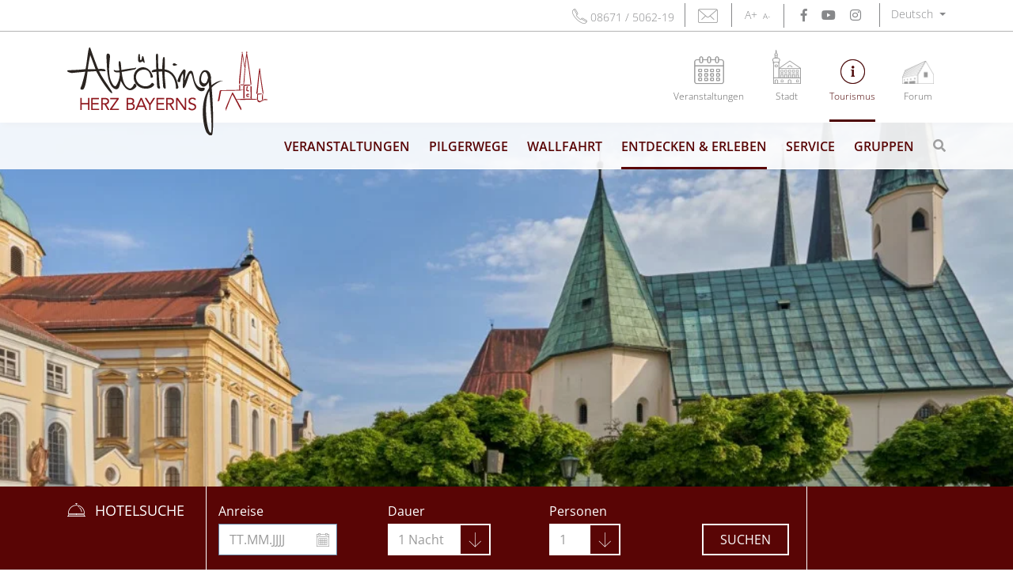

--- FILE ---
content_type: text/html; charset=utf-8
request_url: https://www.altoetting.de/tourismus/entdecken-erleben/fuehrungen/geschichten-tipps-unserer-stadtfuehrer/11-die-schoenheit-von-st-magdalena/
body_size: 21010
content:
<!DOCTYPE html>
<html lang="de">
<head>
<script src="https://cookie.newego.de/app.js?apiKey=88a0a6c6682251ed1b72a623a21966ca0e43528cda823732&amp;domain=53addda" referrerpolicy="origin"></script>

<meta charset="utf-8">
<!-- 
	This website is powered by TYPO3 - inspiring people to share!
	TYPO3 is a free open source Content Management Framework initially created by Kasper Skaarhoj and licensed under GNU/GPL.
	TYPO3 is copyright 1998-2026 of Kasper Skaarhoj. Extensions are copyright of their respective owners.
	Information and contribution at https://typo3.org/
-->


<link rel="icon" href="/_assets/1b121444ab4cc029667e2ef95faa8e67/Icons/FavIcon_Touri.jpg" type="image/jpeg">
<title>11 Die Schönheit von St. Magdalena - Tourismus Altötting</title>
<meta http-equiv="x-ua-compatible" content="IE=edge">
<meta name="generator" content="TYPO3 CMS">
<meta name="description" content="Altötting hat viele Facetten und einige Geheimisse. Unsere Stadtführer erzählen Geschichten und geben Tipps über einige verborgene Sehenswürdigkeiten. ">
<meta name="robots" content="index,follow">
<meta name="viewport" content="width=device-width, initial-scale=1.0, maximum-scale=1.0">
<meta name="keywords" content="Altötting, Stadtführung, Kapellplatz, Themenführung, Altoetting,">
<meta name="twitter:card" content="summary">



<style media="all">
/*<![CDATA[*/
<!--
body {
color: #3d3d3d;
font-family: 'Open Sans', sans-serif;
font-weight: 400;
font-size: 16px;
}

.page {
margin: auto;
/*max-width: 1400px;*/
overflow: hidden;
}


div, section, footer {
box-sizing: border-box;
-moz-box-sizing: border-box;
-webkit-box-sizing: border-box;
}
img {
width: auto;
height: auto;
max-width: 100%;
vertical-align: top;
}
@media (min-width: 1200px){
.content_main .col-xl-9 {
-webkit-box-flex: 0;
-ms-flex: 0 0 70%;
flex: 0 0 70%;
max-width: 70%;
}

.content_main .col-xl-2 {
-webkit-box-flex: 0;
-ms-flex: 0 0 21.5%;
flex: 0 0 21.5%;
max-width: 21.5%;
}

.float-xl-left {
float: left!important;
}

.col-xl-6 {
-webkit-box-flex: 0;
-ms-flex: 0 0 50%;
flex: 0 0 50%;
max-width: 50%;
}
}

@media (min-width: 1400px){
.container{
max-width: 1230px !important;
}
}

footer {
margin-top: 20px;
}

.h1, .h2, .h3 {
word-wrap: break-word;
hyphens: auto;
margin-top: 20px;
font-weight: normal;
text-transform: uppercase;
color: #04274d;
}

.h1 {
color: #4e4f4f;
font-size: 32px;
line-height: 34px;
padding-bottom: 15px;
}

/*.h1 + .line {
width: 100px;
display: inline-block;
height: 3px;
background-color: #04274d;
margin-bottom: 15px;
}*/

.h2 {
color: #04274d;
font-size: 24px;
margin-bottom: 12px;
}

body.tourism .h2 {
color: #3d3d3d;
}

@media (min-width: 768px){
.h2 {
font-size: 26px;
}
}

@media (min-width: 1200px){
.h1{
font-size: 36px;
line-height: 40px;
margin-bottom: 30px;
}
.h2{
font-size: 30px;
line-height: 36px;
margin-bottom: 20px;
}
}

.subheadline {
font-size: 16px;
text-transform: uppercase;
color: #04274d;
}

.headline{
text-transform: uppercase;
color: #04274d;
}

body.tourism .headline, body.tourism .subheadline{
color: #3d3d3d;
}

.headline_container:first-child > .subheadline {
margin-top: 0;
}

.content_main ul {
list-style: none;
margin-bottom: 0;
}

.content_main ul li {
margin-bottom: 0;
}

a {
color: #87888a;
font-weight: 300;
text-decoration: none;
transition: color 0.5s ease-in-out;
-moz-transition: color 0.5s ease-in-out;
-ms-transition: color 0.5s ease-in-out;
-webkit-transition: color 0.5s ease-in-out;
}

a:hover,
a.hovered {
color: #04274d;
text-decoration: none;
transition: color 0.5s ease-in-out;
-moz-transition: color 0.5s ease-in-out;
-ms-transition: color 0.5s ease-in-out;
-webkit-transition: color 0.5s ease-in-out;
}

input[type="submit"],
input[type="button"],
.button {
background-color: #63819f;
color: #fff;
display: inline-block;
padding: 9px 12px;
font-weight: 300;
border: none;
cursor: pointer;
transition: background-color 0.5s ease-in-out;
-moz-transition: background-color 0.5s ease-in-out;
-ms-transition: background-color 0.5s ease-in-out;
-webkit-transition: background-color 0.5s ease-in-out;
position: relative;
height: 40px;
}

body.tourism .button, body.tourism input[type="submit"], body.tourism input[type="button"]{
background-color: #590505;
font-weight: 400;
padding: 9px 30px;
line-height: 21px;
}

body.tourism .button:hover, body.tourism input[type="submit"]:hover, body.tourism input[type="button"]:hover{
background-color: #ab7878;
}

body.forum .button, body.forum input[type="submit"], body.forum input[type="button"] {
background-color: #747f7c;
padding: 10px 27px;
line-height: 15px;
font-size: 18px;
height: 34px;
}

body.forum .button:hover {
background-color: #00785f;
}

/*.link_outer{
float: left;
}*/

body.city .button + .svg-inline--fa, body.city input[type="text"] + .svg-inline--fa,
body.tourism .button + .svg-inline--fa, body.tourism input[type="text"] + .svg-inline--fa {
background: #04274d;
padding: 12px;
width: 40px;
display: inline-block;
vertical-align: bottom;
height: 40px;
cursor: pointer;
transition: opacity 0.5s ease-in-out;
-moz-transition: opacity 0.5s ease-in-out;
-ms-transition: opacity 0.5s ease-in-out;
-webkit-transition: opacity 0.5s ease-in-out;
}

body.tourism .button + .svg-inline--fa, body.tourism input[type="text"] + .svg-inline--fa{
background: #ab7878;
}

body.tourism .content_main .button + .svg-inline--fa, body.tourism .content_main input[type="text"] + .svg-inline--fa,
body.tourism .content_bottom .button + .svg-inline--fa, body.tourism .content_bottom input[type="text"] + .svg-inline--fa{
display: none;
}

body.city .button + .svg-inline--fa path, body.city input[type="text"] + .svg-inline--fa path{
fill: #63819f;
}

body.tourism .button + .svg-inline--fa path, body.tourism input[type="text"] + .svg-inline--fa path{
fill: #fff;
}

body.tourism .content_main .button + .svg-inline--fa{
display: none;
}

input[type="submit"]:hover,
input[type="button"]:hover,
body.city .link_outer:hover .button, body.city .link_outer:hover .svg-inline--fa,
.button:hover {
color: #fff;
background-color: #04274d;
transition: background-color 0.5s ease-in-out;
-moz-transition: background-color 0.5s ease-in-out;
-ms-transition: background-color 0.5s ease-in-out;
-webkit-transition: background-color 0.5s ease-in-out;
}

.styled_dropdown_outer {
display: inline-block;
cursor: pointer;
width: 100%;
/*max-width: 350px;*/
font-size: 16px;
}

.styled_dropdown_outer span.select {
width: 100%;
background-position: 96% center;
}

.styled_dropdown_outer span.select .select-inner {
padding: 4px 25px 4px 5px;
}

nav.navigation {
z-index: 2;
}

nav.navigation ul {
list-style: none;
/*    margin: 0;*/
text-align: left;
}

nav.navigation a {
display: block;
}

/** Mobile **/
@media (max-width: 1199px) {
.nav_items{
width: 100%;
padding-right: 15px;
padding-left: 15px;
margin-right: auto;
margin-left: auto;
}
.page {
left: 0;
-webkit-transition: left 0.5s ease-in-out;
transition: left 0.5s ease-in-out;
}

/*.page.open {
left: -240px;
-webkit-transition: left 0.5s ease-in-out;
transition: left 0.5s ease-in-out;
}*/

nav.navigation .nav_1 .navbar-toggler {
background: none;
color: #04274d;
/* padding-top: 15px; */
padding-left: 35px;
font-size: 16px;
font-weight: 600;
position: relative;
height: 65px;
}

body.forum nav.navigation .nav_1 .navbar-toggler{
color: #00785f;
}

body.tourism nav.navigation .nav_1 .navbar-toggler{
color: #590505;
}

nav.navigation .nav_1 .navbar-toggler span{
width: 100%;
position: absolute;
top: 50%;
-webkit-transform: translateY(-50%);
-ms-transform: translateY(-50%);
transform: translateY(-50%);
z-index: 999;
}

nav.navigation .nav_1 .navbar-toggler:before {
content: "";
border-left: 4px solid transparent;
border-right: 4px solid transparent;
border-top: 8px solid #04274d;
display: inline-block;
height: 0;
left: 15px;
position: absolute;
top: 50%;
-webkit-transform: translateY(-50%) rotate(90deg);
-ms-transform: translateY(-50%);
transform: translateY(-50%) rotate(90deg);
-moz-transform: rotate(90deg);
}

body.tourism nav.navigation .nav_1 .navbar-toggler:before {
border-top: 8px solid #590505;
}

body.forum nav.navigation .nav_1 .navbar-toggler:before {
border-top: 8px solid #00785f;
}

nav.navigation .nav_1 > li {
float: none;
}

/*nav.navigation .nav_1 li ul {
display: none;
}*/

nav.navigation .nav_1 li.open > ul {
display: block;
}

nav.navigation {
position: absolute;
right: 15px;
/*left: 0;*/
}

nav.navigation li a {
position:relative;
padding: 10px 0;
color: #04274d;
text-transform: uppercase;
}

body.city .mainNav .nav_items {
background: #04274d;
}

.mainNav .nav_items {
padding: 50px 15px;
}

body.city nav.navigation li a {
background: #04274d;
color: #fff;
}

body.tourism nav.navigation li a{
color: #fff;
}

body.forum nav.navigation li a{
color: #00785f;
}

body.city nav.navigation .nav_2 li a{
padding: 10px 15px;
font-weight: 300;
background: #63819f;
font-weight: 300;
color: #fff;
}

body.tourism nav.navigation .nav_2 li a{
background: #ab7878;
color: #fff;
padding: 10px 15px;
}

body.forum nav.navigation .nav_2 li a{
background: #00785f;
color: #fff;
padding: 10px 15px;
}

nav.navigation .nav_1 li.hasSub > a > span:not(.toggle){
word-break: break-word;
width: 75%;
display: inline-block;
}

body.city nav.navigation .nav_3 li a{
padding-left: 30px;
color: #04274d;
background: #fff;
}

body.tourism nav.navigation .nav_3 li a{
background: #fff;
color: #590505;
}

nav.navigation div.nav_1 {
position: fixed;
top: 92px;
bottom: 0;
left: 100%;
width: 100%;
z-index: 1;
-webkit-transition: all 0.5s ease-in-out;
transition: all 0.5s ease-in-out;
background: #fff;
overflow-x: hidden;
overflow-y: auto;
}

body.tourism nav.navigation div.nav_1{
border-top: 1px solid #b4b4b4;
background: #590505;
}

body.forum .mainNav.nav_1{
top: 74px;
}

.navigation .nav_2_wrapper, .navigation .nav_3_wrapper, .navigation .nav_4_wrapper {
display: none;
}

nav.navigation.open div.nav_1 {
/*right: 0;*/
left: 0;
}

body.city nav.navigation.open div.nav_1{
background: #04274d;
}

/*body.forum nav.navigation.open div.nav_1 {
left: 0;
right: auto;
}*/

nav.navigation .item_trigger {
display: block;
position: absolute;
top: 10px;
/*padding-top: 10px;*/
bottom: 0;
right: 0;
padding-right: 15px;
cursor: pointer;
text-align: right;
}

nav.navigation .nav_1 .nav_items li.open > a > .item_trigger {
-moz-transform: rotate(90deg);
-webkit-transform: rotate(90deg);
-o-transform: rotate(90deg);
transform: rotate(90deg);
right: 25px;
padding-right: 0;
top: 5px;
}

nav.navigation .nav_1 .nav_items li{
border-bottom: 1px solid #b4b4b4;
}

nav.navigation .nav_1 .nav_items .nav_2 li:last-of-type, nav.navigation .nav_1 .nav_items li .nav_3 li:last-of-type{
border-bottom: none;
}


nav.navigation .nav_1 .nav_items li.home, nav.navigation .nav_1 .nav_items li.search {
display: none;
}

nav.navigation {
top: 0;
right: 0;
}

body.forum nav.navigation {
top: 20px;
left: 20px;
right: auto;
}

.navbar-toggler{
padding-right: 0;
position: relative;
right: 25px;
height: 30px;
width: 30px;
}

.navbar-toggler-icon .fa-bars {
font-size: 1.3em;
}

.service_nav{
padding-top: 20px;
}

.service_nav nav li{
display: block;
}

.lang_outer, .service_navigation li{
padding-bottom: 10px;
}

.service_nav_inner{
padding: .5rem 1rem;
}

body.tourism .nav_outer.main_nav, body.forum .nav_2_wrapper .contact_area, body.forum .nav_switch {
display: none !important;
}

}

/** Background overlay **/
#nav_overlay {
width: 100%;
height: 100%;
background: rgba(51, 51, 51, 0.8);
position: fixed;
top: 0;
left: 0;
z-index: 15;
opacity: 0;
visibility: hidden;
-webkit-transition: all 500ms;
transition: all 500ms;
}

#nav_overlay.visible {
opacity: 1;
visibility: visible;
/*    z-index: 1;*/
}

@media (min-width: 576px) and (max-width: 767px){
.nav_items {
max-width: 540px;
}
}

@media (min-width: 768px) and (max-width: 991px){
.nav_items {
max-width: 720px;
}
}

@media (min-width: 992px) and (max-width: 1199px){
.nav_items {
max-width: 960px;
}
}

@media (min-width: 1200px){
.navigation .navbar-toggler {
display: none;
}
.item-trigger.toggle{
display: none;
}
.category{
float: right;
}

.header:not(.small_header) .category{
height: 100px;
}

.categoryNav{
margin-top: -6px;
height: 100%;
}

body.tourism .categoryNav{
margin-top: -4px;
}

.categoryNav .nav_items{
height: 100%;
}


.header.small_header .categoryNav{
height: 32px;
margin-top: 3px;
}
.category li{
display: inline-block;
padding-right: 70px;
height: 100%;
}

/*.category li.city{
padding-right: 71px;
}*/

.category li:last-of-type{
padding-right: 0;
}

.header.small_header .nav_items{
float: right;
height: 100%;
}

body.city .header.small_header .small_main_nav .mainNav{
height: 49px;
}

.header.small_header .category li{
padding: 0 22px;
height: 100%;
position: relative;
float: left;
}

.header.small_header .category li:after{
content: "";
border-right: 1px solid #87888a;
position: absolute;
height: 30px;
right: 0;
top: -2px;
}


.header.small_header .category li:first-of-type{
padding-left: 0;
}

.category li a{
font-size: 12px;
display: inline-block;
text-align: center;
/*height: 100%;*/
padding-bottom: 22px;
}
.internet_explorer.v_11 .category li a {
padding-bottom: 18px;
}

.header:not(.small_header) .category li a img{
display: block;
margin: 0 auto;
position: absolute;
bottom: 0;
left: 0;
right: 0;
}

.header:not(.small_header) .category li a .image{
height: 50px;
width: 40px;
display: block;
margin: 0 auto;
position: relative;
}

.header:not(.small_header) .category li a img.default, .header:not(.small_header) .category li:hover img.act, .header:not(.small_header) .category li.act img.act{
opacity: 1;
transition: opacity 0.5s ease-in-out;
-moz-transition: opacity 0.5s ease-in-out;
-ms-transition: opacity 0.5s ease-in-out;
-webkit-transition: opacity 0.5s ease-in-out;
}

.header:not(.small_header) .category li a img.act, .header:not(.small_header) .category li:hover img.default{
opacity: 0;
transition: opacity 0.5s ease-in-out;
-moz-transition: opacity 0.5s ease-in-out;
-ms-transition: opacity 0.5s ease-in-out;
-webkit-transition: opacity 0.5s ease-in-out;
}

.header.small_header .category li a img{
display: inline-block;
height: 24px;
padding-right: 9px;
margin-top: -4px;
}

.header.small_header .category li a img.act, header.small_header .category li a:hover img.default, .header.small_header .category li.act a img.default{
display: none;
}

.header.small_header .category li a:hover img.act, .header.small_header .category li.act a img.act{
display: inline-block;
}

.header.small_header .category li.tourism a img, .header.small_header .category li.forum a img{
height: 20px;
margin-top: -1px;
}

.header.small_header .category li.forum a img{
margin-top: -3px;
}

.header.small_header .category li.act a span.title{
border-bottom: 3px solid;
}

.header:not(.small_header) .category li.act.city a, .header:not(.small_header) .category li.city a:hover{
border-bottom: 5px solid #04274d;
}

.header:not(.small_header) .category li.act.tourism a, .header:not(.small_header) .category li.tourism a:hover{
border-bottom: 5px solid #4d0404;
}

.header:not(.small_header) .category li.act.forum a,  .header:not(.small_header) .category li.forum a:hover{
border-bottom: 5px solid #00785f;
}

.category li span{
/*padding-top: 4px;*/
display: inline-block;
}

.header:not(.small_header) .category li .title{
padding-top: 7px;
transition: color 0.5s ease-in-out;
-moz-transition: color 0.5s ease-in-out;
-ms-transition: color 0.5s ease-in-out;
-webkit-transition: color 0.5s ease-in-out;
}

.category li.act.city a .title, .category li.city a:hover .title{
color: #04274d;
}

.category li.act.tourism a .title, .category li.tourism a:hover .title{
color: #4d0404;
}

.category li.act.forum a .title, .category li.forum a:hover .title{
color: #00785f;
}

/*.category li.tourism span, .category li.forum span{
padding-top: 6px;
}*/

.header.small_header .category li span{
padding-top: 0;
height: 100%;
}


.navigation .mainNav .nav_items > li{
float: left;
}

body.tourism .small_header .navigation .mainNav .nav_items > li{
height: 48px;
}

body.city .js_navigation_container .nav_items > li.search{
background: #63819f;
height: 100%;
}

body.city .js_navigation_container .nav_items > li.search .small_icon, .small_main_nav li.search img{
display: none;
}

.small_main_nav li.search a{
padding: 19px 20px 0 0;
}

.js_navigation_container .navigation .mainNav li.search a{
padding: 20px;
}

.nav_outer.main_nav{
background: #04274d;
}

.navigation .mainNav li:last-of-type{
padding-right: 0;
}

.navigation .mainNav li a{
font-weight: 300;
text-transform: uppercase;
padding: 24px 24px 22px 0;
}

body.forum .navigation .mainNav li.nav_1 > a{
padding: 26px 35px 26px 0;
}

body.forum .navigation .mainNav li a{
color: #93cebd;
font-weight: 400;
font-size: 16px;
}

body.forum .navigation .subNav li a{
padding: 3px 0;
}

body.forum .navigation .mainNav.nav_1 .nav_items > li.act > a, body.forum .navigation .mainNav li.hovered > a, body.forum .navigation .mainNav li a:hover{
color: #fff;
font-weight: 400;
}

.js_navigation_container .navigation .mainNav li.nav_1 > a:hover > span, .js_navigation_container .navigation .mainNav li.nav_1.act > a > span, .js_navigation_container .navigation .mainNav li.nav_1.hovered > a > span
{
padding-bottom: 14px;
border-bottom: 3px solid;
}

.js_navigation_container .navigation .mainNav li.nav_1 > a{
color: #fff;
}

.navigation .mainNav .nav_2 li a{
color: #bdbdbc;
font-weight: 400;
font-size: 14px;
width: 100%;
}

.navigation .mainNav .nav_2 li.hasSub > a{
background-image: url('/_assets/1b121444ab4cc029667e2ef95faa8e67/Images/arrow_right_blue.png');
display: inline-block;
background-position: 88% center;
padding-right: 25px;
background-repeat: no-repeat;
background-size: 6px;
}

body.tourism .navigation .mainNav .nav_2 li > a > span:not(.toggle){
word-break: break-word;
width: 85%;
display: inline-block;
}

body.tourism .navigation .mainNav .nav_2 li.hasSub > a{
background-image: url('/_assets/1b121444ab4cc029667e2ef95faa8e67/Images/arrow_right_red.png');
/*background-position: 91% center;*/
}

body.tourism .navigation .mainNav .nav_2 li a:hover,
body.tourism .navigation .mainNav .nav_2 > li.hovered > a{
color: #590505;
}

body.city .navigation .mainNav .nav_2 li a:hover,
body.city .navigation .mainNav .nav_2 > li.hovered > a{
color: #04274d;
}

.navigation .mainNav .nav_2 li.act a{
font-weight: 400;
color: #04274d;
}

body.tourism .navigation .mainNav .nav_2 li.act a{
color: #590505;
}

/*    body.forum .navigation .mainNav .nav_2 li > a > span:not(.toggle){
word-break: break-word;
width: 85%;
display: inline-block;
}*/

body.forum .navigation .mainNav .nav_2 li.hasSub > a{
background-image: url('/_assets/1b121444ab4cc029667e2ef95faa8e67/Images/arrow_right.png');
background-position: right center;
background-size: 7.5px;
}

body.forum .navigation .mainNav .nav_2 li a:hover,
body.forum .navigation .mainNav .nav_2 > li.hovered > a{
color: #fff;
}

body.forum .navigation .mainNav .nav_2 li.act a{
color: #fff;
font-weight: 400;
}

.header.small_header .navigation .mainNav li.nav_1 > a{
padding: 13px 22px 15px 0;
color: #04274d;
}

body.tourism .header.small_header .navigation .mainNav li.nav_1 > a{
padding-top: 12px;
}

.header.small_header .navigation .mainNav li.nav_1 > a span{
padding-bottom: 8px;
}

body.city .header.small_header .navigation .mainNav li.nav_1 > a span{
font-weight: 400;
}

.header.small_header .navigation .mainNav li.nav_1.act > a span, .header.small_header .navigation .mainNav li.nav_1 > a:hover span,
.header.small_header .navigation .mainNav li.nav_1.hovered > a span{
color: #63819f;
border-bottom: 5px solid;
}

body.tourism .header.small_header .navigation .mainNav li.nav_1.act > a span, body.tourism .header.small_header .navigation .mainNav li.nav_1 > a:hover span,
body.tourism .header.small_header .navigation .mainNav li.nav_1.hovered > a span{
color: #590505;
}

.header.small_header .navigation .mainNav li.search a{
color: #87888a;
font-size: 20px;
padding-top: 10px;
}

.header.small_header .navigation .mainNav li.search a:hover{
color: #04274d;
}

.header.small_header .navigation .mainNav li:last-of-type a{
padding-right: 0;
}

.js_navigation_container .navigation .mainNav.nav_1 li.home a{
padding-right: 37px;
border-right: 1px solid #fff;
padding-top: 25px;
}

.navigation .mainNav li:first-of-type a img{
margin-top: -7px;
}

/*    body.city .js_navigation_container .navigation .mainNav li.nav_1:nth-of-type(2){
margin-left: 35px;
}*/

.navigation .mainNav.nav_1 .nav_items > li.act > a{
color: #63819f;
font-weight: 700;
}

.navigation .subNav li a{
text-align: left;
padding: 4px 0;
}

.navigation .mainNav li.act a:hover{
text-decoration: none;
}

.navigation{
text-align: right;
}

.navigation .nav_1 > li {
float: left;
position: relative;
padding-bottom: 15px;
}

.navigation .nav_1 > li > a {
padding: 0 10px;
}

.navigation .nav_1 > li {
-webkit-transition: background-color 200ms;
transition: background-color 200ms;
}

.navigation .nav_1 > li.open {
background-color: #CBCBCB;
}

.navigation ul li > .nav_2_wrapper {
visibility: hidden;
background: none; /*rgba(255,255,255,0.9);*/
position: absolute;
left: 0;
top: 70px;
opacity: 0;
-webkit-transition: all 200ms;
transition: all 200ms;
min-height: 200px;
z-index: 1000;
}

body.forum .navigation ul li > .nav_2_wrapper{
left: -50px;
top: 74px;
min-height: auto;
width: 375px;
}

body.forum .navigation ul li > .nav_2_wrapper.hasNavSwitch{
width: 565px;
}

body.forum .navigation ul li > .nav_2_wrapper .contact_area{
display: block;
float: left;
padding: 21px 55px 26px;
background: #fff;
opacity: 0.95;
width: 100%;
font-size: 18px;
}
body.forum .navigation ul li > .nav_2_wrapper .contact_area span,
body.forum .navigation ul li > .nav_2_wrapper .contact_area a{
text-transform:uppercase;
color: #7e7d7b;
}
body.forum .navigation ul li > .nav_2_wrapper .contact_area a{
display: inline;
padding: 0;
font-weight: 400;
}

body.forum .navigation ul li > .nav_2_wrapper .nav_2{
background: #00785f;
opacity: 0.9;
padding: 18px 40px 18px 55px;
width: 100%;
}

body.forum .navigation ul li > .nav_2_wrapper.hasNavSwitch .nav_2{
width: 50%;
}

.nav_2_background {
visibility: hidden;
background: rgba(255,255,255,0.9);
position: absolute;
left: 0;
top: 70px;
width: 100%;
opacity: 0;
-webkit-transition: all 200ms;
transition: all 200ms;
z-index: 999;
}

body.tourism .main_nav .nav_2_background {
top: 60px;
}

.header:not(.small_header) > .d-none > .nav_2_background, .content_top.small_header .main_nav > .nav_2_background{
display: none;
}

.small_header .nav_2_background {
top: 100px;
}

.nav_2_background.open {
opacity: 1;
visibility: visible;
}

body.city .navigation ul li > .nav_2_wrapper > ul,
body.tourism .navigation ul li > .nav_2_wrapper > ul {
position: absolute;
top: -1px;
left: 0;
}

body.tourism .navigation ul li > .nav_2_wrapper{
top: 59px;
}

.small_main_nav .navigation .nav_2_wrapper, body.tourism .small_main_nav .navigation .nav_2_wrapper{
top: 50px;
}

.navigation ul li > .nav_2_wrapper .nav_2 {
padding: 21px 0;
padding-right: 0;
min-width: 220px;
}

/*body.forum .navigation ul li > .nav_2_wrapper .nav_2{
min-width: 270px;
}*/

body.forum .navigation ul li > .nav_2_wrapper .nav_switch:before{
content: "";
border-left: 1px solid #fff;
position: absolute;
left: 0;
top: 27px;
bottom: 27px;
/*height: 100%;*/
}

.navigation ul li.open > .nav_2_wrapper, .navigation li.hasSub.open > .nav_3_wrapper{
opacity: 1;
visibility: visible;
}

.navigation ul li > .nav_3_wrapper {
position: absolute;
top: -21px;
/*background: rgba(255,255,255,0.9);*/
visibility: hidden;
left: 221px;
opacity: 0;
/*min-height: 200px;*/
/* border-top: 1px solid #ccc; */
}

body.forum .navigation .nav_3_wrapper{
background: #00785f;
left: 227px;
top: -72px;
width: 284px;
}

body.forum .navigation .nav_1.open .nav_3_wrapper{
visibility: visible;
opacity: 0.7;
}


.navigation ul.nav_3 {
left: 100%;
top: 0;
padding: 21px 0;
min-width: 150px;
height: 100%;
}

body.forum .navigation .nav_3_wrapper .nav_3{
padding: 18px 50px;
}

body.forum .navigation .nav_3_wrapper .nav_3{
padding-right: 50px;
}

/*.navigation ul.nav_3 li a{
padding: 0 25px;
}*/

.navigation ul li {
position:relative;
}

.navigation ul li > ul li a {
padding: 5px 10px;
}

.navigation .back-trigger, .navigation .item_trigger {
display:none;
}

body.tourism .nav_outer.main_nav{
background: rgba(255,255,255,0.9);
bottom: -59px;
position: absolute;
padding: 0;
}

body.tourism .main_nav .nav_items, body.city .small_main_nav .nav_items{
float: right;
border-bottom: 1px solid rgba(255,255,255,0.9);
}

body.tourism .navigation.hovered .nav_items,  body.city .small_main_nav .navigation.hovered .nav_items{
border-bottom: 1px solid #c1c1c1;
}

body.tourism .navigation .mainNav.nav_1 .nav_items > li > a{
color: #590505;
font-weight: 600;
padding-bottom: 18px;
padding-top: 20px;
height: 59px;
}

body.tourism .navigation .mainNav.nav_1 .nav_items > li.search > a{
color: #9f9f9f;
padding: 19px 0 16px;
}

body.tourism .small_main_nav .navigation .mainNav.nav_1 .nav_items > li.search > a{
padding-top: 11px;
}

body.tourism .navigation .mainNav .nav_items > li.home, body.tourism .navigation .mainNav .nav_items .big_search,
body.forum .navigation .mainNav .nav_items > li.home, body.forum .navigation .mainNav .nav_items .search{
display: none;
}

body.tourism .navigation .mainNav li.nav_1 > a{
padding: 24px 24px 18px 0;
}

body.forum .navigation ul li > .nav_2_wrapper .nav_switch{
background: #00785f;
opacity: 0.9;
padding: 23px 60px;
}

body.forum .navigation ul li > .nav_2_wrapper .nav_switch a{
padding: 0;
text-decoration: none;
text-align: left;
position: relative;
display: inline-block;
color: #fff;
}
body.forum .navigation ul li > .nav_2_wrapper .nav_switch a .image{
position: absolute;
left: 0;
top: 4px;
width: 37px;
}

body.forum .navigation ul li > .nav_2_wrapper .nav_switch a .text{
padding-left: 55px;
display: inline-block;
}
}

.navbar-toggler:focus{
outline: none;
}

body.city .navbar-toggler-icon{
color: #04274d;
}

body.city .navbar-toggler-icon.close_nav .tourism{
display: none;
}

body.tourism .navbar-toggler-icon{
color: #590505
}

body.tourism .navbar-toggler-icon.close_nav .city{
display: none;
}

body.forum .navbar-toggler-icon{
color: #fff;
}

.navigation .navbar-toggler-icon{
left: 0;
top: 3px;
position: absolute;
}
body.forum .navigation .navbar-toggler{
left: -10px;
}

.navbar-toggler-icon.close_nav, .navigation.open .navbar-toggler-icon.default{
opacity: 0;
/*    transition: opacity 0.5s ease-in-out;
-moz-transition: opacity 0.5s ease-in-out;
-ms-transition: opacity 0.5s ease-in-out;
-webkit-transition: opacity 0.5s ease-in-out;*/
}

.navigation.open .navbar-toggler-icon.close_nav{
opacity: 1;
/*    transition: opacity 0.5s ease-in-out;
-moz-transition: opacity 0.5s ease-in-out;
-ms-transition: opacity 0.5s ease-in-out;
-webkit-transition: opacity 0.5s ease-in-out;*/
}

@media (max-width: 1199px){
.categoryNav .nav_items .title{
display: none;
}

.categoryNav .nav_items{
padding-left: 0;
}

.categoryNav .nav_items li{
list-style-type: none;
display: inline-block;
border-right: 1px solid #ccc;
padding: 0 8px;
height: 40px;
float: left;
}

.header .category li a img{
display: block;
margin: 0 auto;
position: absolute;
bottom: 2px;
left: 0;
right: 0;
}

.header .category li a .image{
height: 30px;
width: 26px;
display: block;
position: relative;
margin-top: 5px;
}

.header .category li a img{
display: inline-block;
}

.header:not(.small_header) .category li a img.default, .header:not(.small_header) .category li:hover img.act, .header:not(.small_header) .category li.act img.act{
opacity: 1;
transition: opacity 0.5s ease-in-out;
-moz-transition: opacity 0.5s ease-in-out;
-ms-transition: opacity 0.5s ease-in-out;
-webkit-transition: opacity 0.5s ease-in-out;
}

.header:not(.small_header) .category li a img.act, .header:not(.small_header) .category li:hover img.default{
opacity: 0;
transition: opacity 0.5s ease-in-out;
-moz-transition: opacity 0.5s ease-in-out;
-ms-transition: opacity 0.5s ease-in-out;
-webkit-transition: opacity 0.5s ease-in-out;
}

.navbar-toggler {
font-size: 1rem;
}

.header .category li.act.city a, .header .category li.city a:hover {
border-bottom: 5px solid #04274d;
padding-bottom: 30px;
display: inline-block;
}

.header .category li.act.tourism a, .header .category li.tourism a:hover {
border-bottom: 5px solid #590505;
padding-bottom: 30px;
display: inline-block;
}
.header .category li.act.forum a, .header .category li.forum a:hover {
border-bottom: 5px solid #00785f;
padding-bottom: 30px;
display: inline-block;
}

}

@media (max-width: 374px){
.header .category li a .image{
height: 30px;
width: 18px;
}
}

@media (min-width: 768px){
.categoryNav .nav_items li{
padding: 0 15px;
}

.navbar-toggler {
font-size: 1.25rem;
}
}

@media (max-width: 767px){
body.city .module_home_stage_fader .container, body.tourism .module_home_stage_fader .container{
height: 100%;
}

.module_home_stage_fader .slider_container_outer,
.module_home_stage_fader .slider_container,
.module_home_stage_fader .slider,
.module_home_stage_fader .slider .slide,
.module_home_stage_fader .slider .slide .image{
height: 350px;
}

}

@media (min-width: 768px){
.module_home_stage_fader .slider_container_outer,
.module_home_stage_fader .slider_container,
.module_home_stage_fader .slider,
.module_home_stage_fader .slider .slide,
.module_home_stage_fader .slider .slide .image{
height: 450px;
}
}

@media (min-width: 1200px){
.module_home_stage_fader .slider_container_outer,
.module_home_stage_fader .slider_container,
.module_home_stage_fader .slider,
.module_home_stage_fader .slider .slide,
.module_home_stage_fader .slider .slide .image{
height: 530px;
}

body.tourism .module_home_stage_fader .slider_container_outer,
body.tourism .module_home_stage_fader .slider_container,
body.tourism .module_home_stage_fader .slider,
body.tourism .module_home_stage_fader .slider .slide,
body.tourism .module_home_stage_fader .slider .slide .image{
height: 515px;
}

body.forum .module_home_stage_fader .slider_container_outer,
body.forum .module_home_stage_fader .slider_container,
body.forum .module_home_stage_fader .slider,
body.forum .module_home_stage_fader .slider .slide,
body.forum .module_home_stage_fader .slider .slide .image{
height: 620px;
}
}
-->
/*]]>*/
</style>

<link href="/_assets/1b121444ab4cc029667e2ef95faa8e67/Lib/bootstrap/css/bootstrap.min.css?1741780711" rel="stylesheet" >
<link href="/_assets/1b121444ab4cc029667e2ef95faa8e67/Css/Page/Header.css?1755153682" rel="stylesheet" >
<link href="/_assets/1b121444ab4cc029667e2ef95faa8e67/Css/Page/Navigation.css?1755153682" rel="stylesheet" >
<link href="/_assets/1b121444ab4cc029667e2ef95faa8e67/Css/Reset.css?1741780711" rel="stylesheet" >
<link href="/_assets/1b121444ab4cc029667e2ef95faa8e67/Css/Main.css?1741780711" rel="stylesheet" >
<link href="/_assets/1b121444ab4cc029667e2ef95faa8e67/Css/Page/Styles.css?1744294317" rel="stylesheet" >
<link href="/_assets/1b121444ab4cc029667e2ef95faa8e67/Lib/fontawesome/css/all.css?1741780711" rel="stylesheet" >
<link href="/_assets/1b121444ab4cc029667e2ef95faa8e67/Css/Page/Fonts.css?1741780711" rel="stylesheet" >
<link href="/_assets/1b121444ab4cc029667e2ef95faa8e67/Css/Page/CookieInfo.css?1741780711" rel="stylesheet" >
<link href="/_assets/1b121444ab4cc029667e2ef95faa8e67/Lib/colorbox/styles/style4/colorbox.css?1741780711" rel="stylesheet" >
<link href="/_assets/1b121444ab4cc029667e2ef95faa8e67/Css/ContentElements/SubpageStage.css?1741780711" rel="stylesheet" >
<link href="/_assets/1b121444ab4cc029667e2ef95faa8e67/Css/ContentElements/HotelBookingTeaser.css?1741780711" rel="stylesheet" >
<link href="/_assets/1b121444ab4cc029667e2ef95faa8e67/Lib/jquery_ui/jquery-ui-1.10.4.custom/css/ui-lightness/jquery-ui-1.10.4.custom.min.css?1741780711" rel="stylesheet" >
<link href="/_assets/1b121444ab4cc029667e2ef95faa8e67/Css/ContentElements/Text.css?1741780711" rel="stylesheet" >
<link href="/_assets/1b121444ab4cc029667e2ef95faa8e67/Css/ContentElements/TextImage.css?1741780711" rel="stylesheet" >

<script src="/typo3temp/assets/compressed/merged-e03cff9f10610eca3d32b30dc6ca24ef-52d8f9b02bf3c7270bd9449e4b5dfff6.js.gz?1755154326"></script>
<script src="/typo3temp/assets/compressed/merged-f3a05f5455361ceca771ecd1324e7993-b840fde79246a007c0d9e0408eeb976d.js.gz?1755154326"></script>


<!-- Google Tag Manager -->
			<script>(function(w,d,s,l,i){w[l]=w[l]||[];w[l].push({'gtm.start':
			new Date().getTime(),event:'gtm.js'});var f=d.getElementsByTagName(s)[0],
			j=d.createElement(s),dl=l!='dataLayer'?'&l='+l:'';j.async=true;j.src=
			'https://www.googletagmanager.com/gtm.js?id='+i+dl;f.parentNode.insertBefore(j,f);
			})(window,document,'script','dataLayer','GTM-TMGC59B');</script>
			<!-- End Google Tag Manager -->

<link rel="canonical" href="https://www.altoetting.de/tourismus/entdecken-erleben/fuehrungen/geschichten-tipps-unserer-stadtfuehrer/11-die-schoenheit-von-st-magdalena/"/>

</head>
<body class="tourism">
		<!-- Google Tag Manager (noscript) -->
		<noscript><iframe src="https://www.googletagmanager.com/ns.html?id=GTM-TMGC59B"
		height="0" width="0" style="display:none;visibility:hidden"></iframe></noscript>
		<!-- End Google Tag Manager (noscript) -->


<div class="page page_subpage">
	<header class="header js_header cf">
		<div class="d-none d-xl-block">
			
	
		<div class="nav_2_background nav_trigger_target" data-navuid="34"></div>
	
		<div class="nav_2_background nav_trigger_target" data-navuid="33"></div>
	
		<div class="nav_2_background nav_trigger_target" data-navuid="76"></div>
	
		<div class="nav_2_background nav_trigger_target" data-navuid="77"></div>
	
		<div class="nav_2_background nav_trigger_target" data-navuid="78"></div>
	
		<div class="nav_2_background nav_trigger_target" data-navuid="79"></div>
	

		</div>
		<div class="service_nav d-none d-xl-inline-block">
			<div class="container cf">
				<div class="row">
					<div class="service_nav_inner col-12">
						<div class="phone">
	<a href="tel:+498671506219">
		<span class="image"><img src="/_assets/1b121444ab4cc029667e2ef95faa8e67/Icons/phone.png" width="19" height="19" alt="" /></span>
		<span class="number">08671 / 5062-19</span>
	</a>
</div>
<div class="contact">
	<a href="#" data-mailto-token="kygjrm8rmspgqrgldmYyjrmcrrgle,bc" data-mailto-vector="-2">
		<img src="/_assets/1b121444ab4cc029667e2ef95faa8e67/Icons/mail.png" width="25" height="18" alt="" />
	</a>
</div>
<div class="font_size">
	<a href="javascript:void(0);" class="font_bigger js_font_bigger">A+</a>
	<a href="javascript:void(0);" class="font_smaller js_font_smaller">A-</a>
</div>
<div class="social_channels">
	
		<a href="https://www.facebook.com/AltoettingHerzBayerns/" target="_blank">
			<i class="fab fa-facebook-f"></i>
		</a>
	
	
		<a href="https://www.youtube.com/user/TourismusAltoetting/featured" target="_blank">
			<i class="fab fa-youtube"></i>
		</a>
	
	
		<a href="https://www.instagram.com/altoetting.herz.bayerns/" target="_blank">
			<i class="fab fa-instagram"></i>
		</a>
	
</div>

						
	<div class="dropdown language_menu">
		<a class="dropdown-toggle" href="#" role="button" data-toggle="dropdown" aria-haspopup="true" aria-expanded="false">
			
				
					<span class="lang_name">
						Deutsch
					</span>
				
			
				
			
				
			
				
			
		</a>
		<div class="dropdown-menu">
			
				
					<a href="/tourismus/entdecken-erleben/fuehrungen/geschichten-tipps-unserer-stadtfuehrer/11-die-schoenheit-von-st-magdalena/"> 
						<span class="lang_name">
							Deutsch
						</span>
					</a>
				
			
				
			
				
			
				
			
		</div>
	</div>

					</div>
				</div>
			</div>
		</div>
		<div class="container cf">
			<div class="row">
				<div class="logo col-6 col-md-5 col-lg-3 cf">
					<a href="/tourismus/">
						<img src="/_assets/1b121444ab4cc029667e2ef95faa8e67/Images/logo_touri_neu.png" width="253" height="128" alt="" />
					</a>
				</div>
				<div class="col-6 col-md-7 col-lg-9 cf" style="padding-left: 0">
					<div class="small_service_nav service_nav_inner js_service_nav float-right">
						<div class="phone">
	<a href="tel:+498671506219">
		<span class="image"><img src="/_assets/1b121444ab4cc029667e2ef95faa8e67/Icons/phone.png" width="19" height="19" alt="" /></span>
		<span class="number">08671 / 5062-19</span>
	</a>
</div>
<div class="contact">
	<a href="#" data-mailto-token="kygjrm8rmspgqrgldmYyjrmcrrgle,bc" data-mailto-vector="-2">
		<img src="/_assets/1b121444ab4cc029667e2ef95faa8e67/Icons/mail.png" width="25" height="18" alt="" />
	</a>
</div>
<div class="font_size">
	<a href="javascript:void(0);" class="font_bigger js_font_bigger">A+</a>
	<a href="javascript:void(0);" class="font_smaller js_font_smaller">A-</a>
</div>
<div class="social_channels">
	
		<a href="https://www.facebook.com/AltoettingHerzBayerns/" target="_blank">
			<i class="fab fa-facebook-f"></i>
		</a>
	
	
		<a href="https://www.youtube.com/user/TourismusAltoetting/featured" target="_blank">
			<i class="fab fa-youtube"></i>
		</a>
	
	
		<a href="https://www.instagram.com/altoetting.herz.bayerns/" target="_blank">
			<i class="fab fa-instagram"></i>
		</a>
	
</div>

						
	<div class="dropdown language_menu">
		<a class="dropdown-toggle" href="#" role="button" data-toggle="dropdown" aria-haspopup="true" aria-expanded="false">
			
				
					<span class="lang_name">
						Deutsch
					</span>
				
			
				
			
				
			
				
			
		</a>
		<div class="dropdown-menu">
			
				
					<a href="/tourismus/entdecken-erleben/fuehrungen/geschichten-tipps-unserer-stadtfuehrer/11-die-schoenheit-von-st-magdalena/"> 
						<span class="lang_name">
							Deutsch
						</span>
					</a>
				
			
				
			
				
			
				
			
		</div>
	</div>

					</div>
					



    




<nav class="category cf js_navigation js_hover">
	<div class="categoryNav cf js_navigation_inner js_mainNav js_nav_1 nav_1">
		<ul class="nav_items">
			

<li class=" js_hover events tourism">
<a title="Veranstaltungen" target="_self" href="https://www.altoetting.de/veranstaltungen/">
	<span class="image">
		<img class="default" src="/_assets/1b121444ab4cc029667e2ef95faa8e67/Icons/events_inactive.png" width="512" height="512" alt="" />
		<img class="act" src="/_assets/1b121444ab4cc029667e2ef95faa8e67/Icons/events.png" width="512" height="512" alt="" />
	</span>
	<span class="title">
		Veranstaltungen
	</span>
</a>
</li>



			

<li class=" js_hover city">
<a title="Stadt Altötting" target="_self" href="https://www.altoetting.de/">
	<span class="image">
		<img class="default" src="/_assets/1b121444ab4cc029667e2ef95faa8e67/Icons/city_inactive.png" width="36" height="43" alt="" />
		<img class="act" src="/_assets/1b121444ab4cc029667e2ef95faa8e67/Icons/city.png" width="36" height="43" alt="" />
	</span>
	<span class="title">
		Stadt
	</span>
</a>
</li>



			

<li class=" act js_hover tourism">
<a title="Tourismus" target="_self" href="https://www.altoetting.de/tourismus/">
	<span class="image">
		<img class="default" src="/_assets/1b121444ab4cc029667e2ef95faa8e67/Icons/tourism_inactive.png" width="31" height="31" alt="" />
		<img class="act" src="/_assets/1b121444ab4cc029667e2ef95faa8e67/Icons/tourism.png" width="31" height="31" alt="" />
	</span>
	<span class="title">
		Tourismus
	</span>
</a>
</li>



			

<li class=" js_hover forum">
<a title="KULTUR+KONGRESS FORUM ALTÖTTING" target="_blank" href="https://www.forumaltoetting.de/">
	<span class="image">
		<img class="default" src="/_assets/1b121444ab4cc029667e2ef95faa8e67/Icons/forum_inactive.png" width="41" height="30" alt="" />
		<img class="act" src="/_assets/1b121444ab4cc029667e2ef95faa8e67/Icons/forum.png" width="41" height="30" alt="" />
	</span>
	<span class="title">
		Forum
	</span>
</a>
</li>



		</ul>
	</div>
</nav>

					<div class="js_small_main_nav small_main_nav js_search_container_small">
						
    <nav class="navigation cf js_navigation js_hover">
        <button class="navbar-toggler d-xl-none">
            <span class="navbar-toggler-icon default">
                <i class="fas fa-bars"></i>
            </span>
            <span class="navbar-toggler-icon close_nav">
                <img class="city" src="/_assets/1b121444ab4cc029667e2ef95faa8e67/Images/close.png" width="20" height="20" alt="" />
                <img class="tourism" src="/_assets/1b121444ab4cc029667e2ef95faa8e67/Images/close_red.png" width="20" height="20" alt="" />
            </span>
        </button>
        <div class="mainNav cf js_navigation_inner js_mainNav js_nav_1 nav_1">
            <div class="js_small_main_nav small_main_nav js_search_container_small category_mobile">
                



    




<nav class="category cf js_navigation js_hover">
	<div class="categoryNav cf js_navigation_inner js_mainNav js_nav_1 nav_1">
		<ul class="nav_items">
			

<li class=" js_hover events tourism">
<a title="Veranstaltungen" target="_self" href="https://www.altoetting.de/veranstaltungen/">
	<span class="image">
		<img class="default" src="/_assets/1b121444ab4cc029667e2ef95faa8e67/Icons/events_mobile_inactive.png" width="512" height="512" alt="" />
		<img class="act" src="/_assets/1b121444ab4cc029667e2ef95faa8e67/Icons/events.png" width="512" height="512" alt="" />
	</span>
	<span class="title">
		Veranstaltungen
	</span>
</a>
</li>



			

<li class=" js_hover city">
<a title="Stadt Altötting" target="_self" href="https://www.altoetting.de/">
	<span class="image">
		<img class="default" src="/_assets/1b121444ab4cc029667e2ef95faa8e67/Icons/city_mobile_inactive.png" width="47" height="57" alt="" />
		<img class="act" src="/_assets/1b121444ab4cc029667e2ef95faa8e67/Icons/city.png" width="36" height="43" alt="" />
	</span>
	<span class="title">
		Stadt
	</span>
</a>
</li>



			

<li class=" act js_hover tourism">
<a title="Tourismus" target="_self" href="https://www.altoetting.de/tourismus/">
	<span class="image">
		<img class="default" src="/_assets/1b121444ab4cc029667e2ef95faa8e67/Icons/tourism_mobile_inactive.png" width="37" height="37" alt="" />
		<img class="act" src="/_assets/1b121444ab4cc029667e2ef95faa8e67/Icons/tourism.png" width="31" height="31" alt="" />
	</span>
	<span class="title">
		Tourismus
	</span>
</a>
</li>



			

<li class=" js_hover forum">
<a title="KULTUR+KONGRESS FORUM ALTÖTTING" target="_blank" href="https://www.forumaltoetting.de/">
	<span class="image">
		<img class="default" src="/_assets/1b121444ab4cc029667e2ef95faa8e67/Icons/forum_mobile_inactive.png" width="41" height="30" alt="" />
		<img class="act" src="/_assets/1b121444ab4cc029667e2ef95faa8e67/Icons/forum.png" width="41" height="30" alt="" />
	</span>
	<span class="title">
		Forum
	</span>
</a>
</li>



		</ul>
	</div>
</nav>

            </div>
            <ul class="nav_items">
                <li class="js_hover home">
                <a href="/">
                    <img src="/_assets/1b121444ab4cc029667e2ef95faa8e67/Images/home.png" width="29" height="29" alt="" />
                </a>
                </li>
                
                    <li class=" hasSub nav_1 js_hover" data-navuid="34">
                    <a href="/tourismus/veranstaltungen/" target="_self" title="Veranstaltungen">
	<span>Veranstaltungen</span>
	
		<span class="item_trigger toggle accordion"><i class="fas fa-chevron-right"></i></span>
	
</a>
                    
                        
    <div class="nav_2_wrapper js_nav_2_wrapper js_sub_nav">
        <ul class="subNav cf js_nav_2 nav_2">
            
                <li class=" js_hover">
                <a href="/tourismus/veranstaltungen/" target="_self" title="Veranstaltungskalender">
	<span>Veranstaltungskalender</span>
	
</a>
                
                </li>
            
                <li class=" js_hover">
                <a href="/tourismus/login/" target="_self" title="Veranstaltung Eintragen">
	<span>Veranstaltung Eintragen</span>
	
</a>
                
                </li>
            
        </ul>
    </div>

                    
                    </li>
                
                    <li class=" hasSub nav_1 js_hover" data-navuid="33">
                    <a href="/tourismus/pilgerwege/" target="_self" title="Pilgerwege">
	<span>Pilgerwege</span>
	
		<span class="item_trigger toggle accordion"><i class="fas fa-chevron-right"></i></span>
	
</a>
                    
                        
    <div class="nav_2_wrapper js_nav_2_wrapper js_sub_nav">
        <ul class="subNav cf js_nav_2 nav_2">
            
                <li class=" hasSub js_hover">
                <a href="/tourismus/pilgerwege/pilgerwege-nach-altoetting/" target="_self" title="Pilgerwege">
	<span>Pilgerwege</span>
	
		<span class="item_trigger toggle accordion"><i class="fas fa-chevron-right"></i></span>
	
</a>
                
                    
    <div class="nav_3_wrapper js_nav_3_wrapper js_sub_nav">
        <ul class="subNav cf js_nav_3 nav_3">
            
                <li class=" js_hover">
                <a href="/tourismus/pilgerwege/pilgerwege-nach-altoetting/rupertweg/" target="_self" title="Rupertweg">
	<span>Rupertweg</span>
	
</a>
                
                </li>
            
                <li class=" js_hover">
                <a href="/tourismus/pilgerwege/pilgerwege-nach-altoetting/wolfgangweg/" target="_self" title="Wolfgangweg">
	<span>Wolfgangweg</span>
	
</a>
                
                </li>
            
                <li class=" js_hover">
                <a href="/tourismus/pilgerwege/pilgerwege-nach-altoetting/via-maria/" target="_self" title="Via Maria">
	<span>Via Maria</span>
	
</a>
                
                </li>
            
                <li class=" js_hover">
                <a href="/tourismus/pilgerwege/pilgerwege-nach-altoetting/marienwanderweg/" target="_self" title="Marienwanderweg">
	<span>Marienwanderweg</span>
	
</a>
                
                </li>
            
                <li class=" js_hover">
                <a href="/tourismus/pilgerwege/pilgerwege-nach-altoetting/jakobsweg-boehmen-bayern-tirol/" target="_self" title="Jakobsweg Böhmen-Bayern-Tirol">
	<span>Jakobsweg Böhmen-Bayern-Tirol</span>
	
</a>
                
                </li>
            
                <li class=" js_hover">
                <a href="/tourismus/pilgerwege/pilgerwege-nach-altoetting/engfurter-weg/" target="_self" title="Engfurter Weg">
	<span>Engfurter Weg</span>
	
</a>
                
                </li>
            
                <li class=" js_hover">
                <a href="/tourismus/pilgerwege/pilgerwege-nach-altoetting/kreuzweg-heiligenstatt/" target="_self" title="Kreuzweg Heiligenstatt">
	<span>Kreuzweg Heiligenstatt</span>
	
</a>
                
                </li>
            
                <li class=" js_hover">
                <a href="/tourismus/pilgerwege/pilgerwege-nach-altoetting/benediktweg/" target="_self" title="Benediktweg">
	<span>Benediktweg</span>
	
</a>
                
                </li>
            
        </ul>
    </div>

                
                </li>
            
                <li class=" js_hover">
                <a href="/tourismus/pilgerwege/begleitetes-pilgern/" target="_self" title="Begleitetes Pilgern">
	<span>Begleitetes Pilgern</span>
	
</a>
                
                </li>
            
                <li class=" js_hover">
                <a href="/tourismus/pilgerwege/pilgersackerl/" target="_self" title="Pilgersackerl">
	<span>Pilgersackerl</span>
	
</a>
                
                </li>
            
                <li class=" js_hover">
                <a href="/tourismus/pilgerwege/altoettinger-pilger-tipps/" target="_self" title="Altöttinger Pilger-Tipps">
	<span>Altöttinger Pilger-Tipps</span>
	
</a>
                
                </li>
            
                <li class=" js_hover">
                <a href="/tourismus/pilgerwege/infos-tipps-tricks-fuer-pilger/" target="_self" title="Tipps &amp; Tricks für Pilger">
	<span>Tipps &amp; Tricks für Pilger</span>
	
</a>
                
                </li>
            
        </ul>
    </div>

                    
                    </li>
                
                    <li class=" hasSub nav_1 js_hover" data-navuid="76">
                    <a href="/tourismus/wallfahrt/" target="_self" title="Wallfahrt">
	<span>Wallfahrt</span>
	
		<span class="item_trigger toggle accordion"><i class="fas fa-chevron-right"></i></span>
	
</a>
                    
                        
    <div class="nav_2_wrapper js_nav_2_wrapper js_sub_nav">
        <ul class="subNav cf js_nav_2 nav_2">
            
                <li class=" js_hover">
                <a href="/tourismus/wallfahrt/die-altoettinger-madonna/" target="_self" title="Die Altöttinger Madonna">
	<span>Die Altöttinger Madonna</span>
	
</a>
                
                </li>
            
                <li class=" js_hover">
                <a href="/tourismus/wallfahrt/wallfahrtsort/" target="_self" title="Wallfahrtsort">
	<span>Wallfahrtsort</span>
	
</a>
                
                </li>
            
                <li class=" js_hover">
                <a href="/tourismus/wallfahrt/gottesdienste-wallfahrten/" target="_self" title="Gottesdienste / Wallfahrten">
	<span>Gottesdienste / Wallfahrten</span>
	
</a>
                
                </li>
            
                <li class=" js_hover">
                <a href="/tourismus/wallfahrt/segnung-von-andachtsgegenstaenden/" target="_self" title="Segnung von Andachtsgegenständen">
	<span>Segnung von Andachtsgegenständen</span>
	
</a>
                
                </li>
            
                <li class=" js_hover">
                <a href="/tourismus/wallfahrt/aktuelle-wallfahrtsangebote/" target="_self" title="Wallfahrtsangebote">
	<span>Wallfahrtsangebote</span>
	
</a>
                
                </li>
            
                <li class=" js_hover">
                <a href="/tourismus/wallfahrt/wallfahrtsanmeldung/" target="_self" title="Wallfahrtsanmeldung">
	<span>Wallfahrtsanmeldung</span>
	
</a>
                
                </li>
            
                <li class=" js_hover">
                <a href="/tourismus/wallfahrt/mein-wallfahrtstag-in-altoetting/" target="_self" title="Mein Wallfahrtstag">
	<span>Mein Wallfahrtstag</span>
	
</a>
                
                </li>
            
                <li class=" js_hover">
                <a href="/tourismus/wallfahrt/orte-der-stille-und-des-gebets/" target="_self" title="Orte der Stille und des Gebets">
	<span>Orte der Stille und des Gebets</span>
	
</a>
                
                </li>
            
                <li class=" js_hover">
                <a href="/tourismus/wallfahrt/typische-altoettinger-devotionalien/" target="_self" title="Altöttinger Devotionalien">
	<span>Altöttinger Devotionalien</span>
	
</a>
                
                </li>
            
                <li class=" js_hover">
                <a href="/tourismus/wallfahrt/adoratio/" target="_self" title="Adoratio">
	<span>Adoratio</span>
	
</a>
                
                </li>
            
        </ul>
    </div>

                    
                    </li>
                
                    <li class=" act hasSub nav_1 js_hover" data-navuid="77">
                    <a href="/tourismus/entdecken-erleben/" target="_self" title="Entdecken &amp; Erleben">
	<span>Entdecken &amp; Erleben</span>
	
		<span class="item_trigger toggle accordion"><i class="fas fa-chevron-right"></i></span>
	
</a>
                    
                        
    <div class="nav_2_wrapper js_nav_2_wrapper js_sub_nav">
        <ul class="subNav cf js_nav_2 nav_2">
            
                <li class=" hasSub js_hover">
                <a href="/tourismus/entdecken-erleben/rund-ums-rad/" target="_self" title="Rund ums Rad">
	<span>Rund ums Rad</span>
	
		<span class="item_trigger toggle accordion"><i class="fas fa-chevron-right"></i></span>
	
</a>
                
                    
    <div class="nav_3_wrapper js_nav_3_wrapper js_sub_nav">
        <ul class="subNav cf js_nav_3 nav_3">
            
                <li class=" js_hover">
                <a href="/tourismus/entdecken-erleben/rund-ums-rad/fahrrad-erlebnis-wochenende-programm-2025/" target="_self" title="Fahrrad-Erlebnis-Wochenende: Programm 2025">
	<span>Fahrrad-Erlebnis-Wochenende</span>
	
</a>
                
                </li>
            
                <li class=" js_hover">
                <a href="/tourismus/entdecken-erleben/rund-ums-rad/gefuehrte-radtouren/" target="_self" title="geführte Radtouren">
	<span>geführte Radtouren</span>
	
</a>
                
                </li>
            
                <li class=" js_hover">
                <a href="/tourismus/entdecken-erleben/familien-erlebnis-in-altoetting/radl-rallye/" target="_self" title="Radl-Rallye">
	<span>Radl-Rallye</span>
	
</a>
                
                </li>
            
                <li class=" js_hover">
                <a href="/tourismus/entdecken-erleben/sportlich-aktiv/radwege/" target="_self" title="Radwege">
	<span>Radwege</span>
	
</a>
                
                </li>
            
                <li class=" js_hover">
                <a href="/tourismus/entdecken-erleben/themen-radwege-und-touren-tips-um-altoetting/" target="_self" title="Themen-Radwege &amp; Touren-Tipps">
	<span>Themen-Radwege &amp; Touren-Tipps</span>
	
</a>
                
                </li>
            
        </ul>
    </div>

                
                </li>
            
                <li class=" act hasSub js_hover">
                <a href="/tourismus/entdecken-erleben/fuehrungen/" target="_self" title="Führungen">
	<span>Führungen</span>
	
		<span class="item_trigger toggle accordion"><i class="fas fa-chevron-right"></i></span>
	
</a>
                
                    
    <div class="nav_3_wrapper js_nav_3_wrapper js_sub_nav">
        <ul class="subNav cf js_nav_3 nav_3">
            
                <li class=" js_hover">
                <a href="/tourismus/entdecken-erleben/fuehrungen/" target="_self" title="Gruppenführungen">
	<span>Gruppenführungen</span>
	
</a>
                
                </li>
            
                <li class=" js_hover">
                <a href="/tourismus/entdecken-erleben/fuehrungen/wochenend-themenfuehrungen/" target="_self" title="Öffentliche Themenführungen">
	<span>Öffentliche Themenführungen</span>
	
</a>
                
                </li>
            
                <li class=" js_hover">
                <a href="/tourismus/entdecken-erleben/rund-ums-rad/gefuehrte-radtouren/" target="_self" title="Geführte Radtouren">
	<span>Geführte Radtouren</span>
	
</a>
                
                </li>
            
                <li class=" js_hover">
                <a href="/tourismus/entdecken-erleben/fuehrungen/wochenend-themenfuehrungen/erlebnisbuchung/" target="_self" title="Erlebnisbuchung">
	<span>Erlebnisbuchung</span>
	
</a>
                
                </li>
            
                <li class=" js_hover">
                <a href="/tourismus/entdecken-erleben/fuehrungen/unsere-altoetting-experten/" target="_self" title="Unsere Altötting-Experten">
	<span>Unsere Altötting-Experten</span>
	
</a>
                
                </li>
            
                <li class=" act js_hover">
                <a href="/tourismus/entdecken-erleben/fuehrungen/geschichten-tipps-unserer-stadtfuehrer/" target="_self" title="Geschichten &amp; Tipps unserer Stadtführer">
	<span>Geschichten &amp; Tipps unserer Stadtführer</span>
	
</a>
                
                </li>
            
        </ul>
    </div>

                
                </li>
            
                <li class=" hasSub js_hover">
                <a href="/tourismus/entdecken-erleben/feste-maerkte/" target="_self" title="Feste &amp; Märkte">
	<span>Feste &amp; Märkte</span>
	
		<span class="item_trigger toggle accordion"><i class="fas fa-chevron-right"></i></span>
	
</a>
                
                    
    <div class="nav_3_wrapper js_nav_3_wrapper js_sub_nav">
        <ul class="subNav cf js_nav_3 nav_3">
            
                <li class=" js_hover">
                <a href="/tourismus/entdecken-erleben/feste-maerkte/klostermarkt/" target="_self" title="Klostermarkt">
	<span>Klostermarkt</span>
	
</a>
                
                </li>
            
                <li class=" js_hover">
                <a href="/fest-der-sinne/" target="_self" title="Fest der Sinne">
	<span>Fest der Sinne</span>
	
</a>
                
                </li>
            
                <li class=" js_hover">
                <a href="/tourismus/entdecken-erleben/feste-maerkte/kirta/" target="_self" title="Kirta">
	<span>Kirta</span>
	
</a>
                
                </li>
            
                <li class=" js_hover">
                <a href="/tourismus/entdecken-erleben/feste-maerkte/fastenmarkt-tillymarkt-1/" target="_self" title="Tillymarkt">
	<span>Tillymarkt</span>
	
</a>
                
                </li>
            
                <li class=" js_hover">
                <a href="/tourismus/entdecken-erleben/feste-maerkte/hofdult/" target="_self" title="Hofdult">
	<span>Hofdult</span>
	
</a>
                
                </li>
            
                <li class=" js_hover">
                <a href="/tourismus/entdecken-erleben/feste-maerkte/fastenmarkt-tillymarkt/" target="_self" title="Fastenmarkt">
	<span>Fastenmarkt</span>
	
</a>
                
                </li>
            
        </ul>
    </div>

                
                </li>
            
                <li class=" hasSub js_hover">
                <a href="/tourismus/entdecken-erleben/advent-in-altoetting/" target="_self" title="Advent in Altötting">
	<span>Advent in Altötting</span>
	
		<span class="item_trigger toggle accordion"><i class="fas fa-chevron-right"></i></span>
	
</a>
                
                    
    <div class="nav_3_wrapper js_nav_3_wrapper js_sub_nav">
        <ul class="subNav cf js_nav_3 nav_3">
            
                <li class=" js_hover">
                <a href="/tourismus/entdecken-erleben/advent-in-altoetting/christkindlmarkt/" target="_self" title="Christkindlmarkt">
	<span>Christkindlmarkt</span>
	
</a>
                
                </li>
            
                <li class=" js_hover">
                <a href="/tourismus/entdecken-erleben/advent-in-altoetting/krippen-in-altoetting/" target="_self" title="Krippen in Altötting">
	<span>Krippen in Altötting</span>
	
</a>
                
                </li>
            
                <li class=" js_hover">
                <a href="/tourismus/entdecken-erleben/advent-in-altoetting/adventskonzerte/" target="_self" title="Adventskonzerte">
	<span>Adventskonzerte</span>
	
</a>
                
                </li>
            
        </ul>
    </div>

                
                </li>
            
                <li class=" js_hover">
                <a href="/tourismus/entdecken-erleben/familien-erlebnis-in-altoetting/" target="_self" title="Familien-Erlebnis">
	<span>Familien-Erlebnis</span>
	
</a>
                
                </li>
            
                <li class=" hasSub js_hover">
                <a href="/tourismus/entdecken-erleben/stadtgeschichte/" target="_self" title="Stadtgeschichte">
	<span>Stadtgeschichte</span>
	
		<span class="item_trigger toggle accordion"><i class="fas fa-chevron-right"></i></span>
	
</a>
                
                    
    <div class="nav_3_wrapper js_nav_3_wrapper js_sub_nav">
        <ul class="subNav cf js_nav_3 nav_3">
            
                <li class=" js_hover">
                <a href="/tourismus/entdecken-erleben/stadtgeschichte/paepste-in-altoetting/" target="_self" title="Päpste in Altötting">
	<span>Päpste in Altötting</span>
	
</a>
                
                </li>
            
                <li class=" js_hover">
                <a href="/tourismus/entdecken-erleben/stadtgeschichte/bruder-konrad/" target="_self" title="Bruder-Konrad">
	<span>Bruder-Konrad</span>
	
</a>
                
                </li>
            
                <li class=" js_hover">
                <a href="/tourismus/entdecken-erleben/stadtgeschichte/kaiser-und-koenige-in-altoetting/" target="_self" title="Kaiser und Könige in Altötting">
	<span>Kaiser und Könige in Altötting</span>
	
</a>
                
                </li>
            
        </ul>
    </div>

                
                </li>
            
                <li class=" hasSub js_hover">
                <a href="/tourismus/entdecken-erleben/museen-und-ausstellungen/" target="_self" title="Museen und Ausstellungen">
	<span>Museen und Ausstellungen</span>
	
		<span class="item_trigger toggle accordion"><i class="fas fa-chevron-right"></i></span>
	
</a>
                
                    
    <div class="nav_3_wrapper js_nav_3_wrapper js_sub_nav">
        <ul class="subNav cf js_nav_3 nav_3">
            
                <li class=" js_hover">
                <a href="/tourismus/entdecken-erleben/museen-und-ausstellungen/jerusalem-panorama/" target="_self" title="Jerusalem Panorama">
	<span>Jerusalem Panorama</span>
	
</a>
                
                </li>
            
                <li class=" js_hover">
                <a href="/tourismus/entdecken-erleben/museen-und-ausstellungen/schatzkammer/" target="_self" title="Schatzkammer">
	<span>Schatzkammer</span>
	
</a>
                
                </li>
            
                <li class=" js_hover">
                <a href="/tourismus/entdecken-erleben/museen-und-ausstellungen/dioramenschau/" target="_self" title="Dioramenschau">
	<span>Dioramenschau</span>
	
</a>
                
                </li>
            
                <li class=" js_hover">
                <a href="/tourismus/entdecken-erleben/museen-und-ausstellungen/bruder-konrad-museum/" target="_self" title="Bruder-Konrad-Museum">
	<span>Bruder-Konrad-Museum</span>
	
</a>
                
                </li>
            
                <li class=" js_hover">
                <a href="/tourismus/entdecken-erleben/museen-und-ausstellungen/stadtgalerie/" target="_self" title="Stadtgalerie">
	<span>Stadtgalerie</span>
	
</a>
                
                </li>
            
                <li class=" js_hover">
                <a href="/tourismus/entdecken-erleben/museen-und-ausstellungen/weihrauchmuseum/" target="_self" title="Weihrauchmuseum">
	<span>Weihrauchmuseum</span>
	
</a>
                
                </li>
            
                <li class=" js_hover">
                <a href="/tourismus/entdecken-erleben/museen-und-ausstellungen/mechanische-krippe/" target="_self" title="Mechanische Krippe">
	<span>Mechanische Krippe</span>
	
</a>
                
                </li>
            
        </ul>
    </div>

                
                </li>
            
                <li class=" js_hover">
                <a href="/tourismus/entdecken-erleben/kirchen-in-altoetting/" target="_self" title="Kirchen in Altötting">
	<span>Kirchen in Altötting</span>
	
</a>
                
                </li>
            
                <li class=" js_hover">
                <a href="/tourismus/entdecken-erleben/shrines-of-europe/" target="_self" title="Shrines of Europe">
	<span>Shrines of Europe</span>
	
</a>
                
                </li>
            
                <li class=" hasSub js_hover">
                <a href="/tourismus/entdecken-erleben/sportlich-aktiv/" target="_self" title="Sportlich &amp; Aktiv">
	<span>Sportlich &amp; Aktiv</span>
	
		<span class="item_trigger toggle accordion"><i class="fas fa-chevron-right"></i></span>
	
</a>
                
                    
    <div class="nav_3_wrapper js_nav_3_wrapper js_sub_nav">
        <ul class="subNav cf js_nav_3 nav_3">
            
                <li class=" js_hover">
                <a href="/tourismus/entdecken-erleben/sportlich-aktiv/infos-tipps-rund-ums-radfahren/" target="_self" title="Infos &amp; Tipps rund ums Radfahren">
	<span>Infos &amp; Tipps rund ums Radfahren</span>
	
</a>
                
                </li>
            
                <li class=" js_hover">
                <a href="/tourismus/pilgerwege/pilgerwege-nach-altoetting/" target="_self" title="Pilgerwege">
	<span>Pilgerwege</span>
	
</a>
                
                </li>
            
                <li class=" js_hover">
                <a href="/tourismus/entdecken-erleben/sportlich-aktiv/georg-brenner-wanderweg/" target="_self" title="Georg-Brenner-Wanderweg">
	<span>Georg-Brenner-Wanderweg</span>
	
</a>
                
                </li>
            
                <li class=" js_hover">
                <a href="/tourismus/entdecken-erleben/sportlich-aktiv/altoettinger-gries/" target="_self" title="Altöttinger Gries">
	<span>Altöttinger Gries</span>
	
</a>
                
                </li>
            
                <li class=" js_hover">
                <a href="/tourismus/entdecken-erleben/sportlich-aktiv/trimm-dich-pfad/" target="_self" title="Trimm-Dich-Pfad">
	<span>Trimm-Dich-Pfad</span>
	
</a>
                
                </li>
            
                <li class=" js_hover">
                <a href="/rathaus/staedtische-liegenschaften/freibad-st-georgen/" target="_self" title="Freibad St. Georgen">
	<span>Freibad St. Georgen</span>
	
</a>
                
                </li>
            
        </ul>
    </div>

                
                </li>
            
                <li class=" hasSub js_hover">
                <a href="/tourismus/entdecken-erleben/region-inn-salzach/" target="_self" title="Region Inn-Salzach">
	<span>Region Inn-Salzach</span>
	
		<span class="item_trigger toggle accordion"><i class="fas fa-chevron-right"></i></span>
	
</a>
                
                    
    <div class="nav_3_wrapper js_nav_3_wrapper js_sub_nav">
        <ul class="subNav cf js_nav_3 nav_3">
            
                <li class=" js_hover">
                <a href="/tourismus/entdecken-erleben/region-inn-salzach/ausfluege-in-die-region-inn-salzach/" target="_self" title="Ausflüge in die Region Inn-Salzach">
	<span>Ausflüge in die Region Inn-Salzach</span>
	
</a>
                
                </li>
            
        </ul>
    </div>

                
                </li>
            
                <li class=" js_hover">
                <a href="/leben-in-altoetting/barrierefreies-altoetting/" target="_self" title="Barrierefreies Altötting">
	<span>Barrierefreies Altötting</span>
	
</a>
                
                </li>
            
        </ul>
    </div>

                    
                    </li>
                
                    <li class=" hasSub nav_1 js_hover" data-navuid="78">
                    <a href="/tourismus/service/" target="_self" title="Service">
	<span>Service</span>
	
		<span class="item_trigger toggle accordion"><i class="fas fa-chevron-right"></i></span>
	
</a>
                    
                        
    <div class="nav_2_wrapper js_nav_2_wrapper js_sub_nav">
        <ul class="subNav cf js_nav_2 nav_2">
            
                <li class=" js_hover">
                <a href="/tourismus/service/buerger-und-touristinfo-altoettting/" target="_self" title="Bürger- und Touristinfo">
	<span>Bürger- und Touristinfo</span>
	
</a>
                
                </li>
            
                <li class=" js_hover">
                <a href="https://tportal.tomas.travel/altoetting/ukv/search?reset=1" target="_blank" title="Hotels und Onlinebuchung">
	<span>Hotels und Onlinebuchung</span>
	
</a>
                
                </li>
            
                <li class=" js_hover">
                <a href="/tourismus/service/gaststaetten/" target="_self" title="Gaststätten">
	<span>Gaststätten</span>
	
</a>
                
                </li>
            
                <li class=" js_hover">
                <a href="/tourismus/service/buergerservice/" target="_self" title="Bürgerservice">
	<span>Bürgerservice</span>
	
</a>
                
                </li>
            
                <li class=" js_hover">
                <a href="https://tportal.tomas.travel/altoetting/prospekt?reset=1" target="_blank" title="Prospektbestellung">
	<span>Prospektbestellung</span>
	
</a>
                
                </li>
            
                <li class=" js_hover">
                <a href="/tourismus/service/wohnmobilstellplaetze/" target="_self" title="Wohnmobilstellplätze">
	<span>Wohnmobilstellplätze</span>
	
</a>
                
                </li>
            
                <li class=" js_hover">
                <a href="/tourismus/service/anreise-und-parken/" target="_self" title="Anreise und Parken">
	<span>Anreise und Parken</span>
	
</a>
                
                </li>
            
                <li class=" js_hover">
                <a href="/tourismus/service/wlan-in-altoetting/" target="_self" title="WLAN in Altötting">
	<span>WLAN in Altötting</span>
	
</a>
                
                </li>
            
                <li class=" js_hover">
                <a href="/tourismus/service/newsletteranmeldung/" target="_self" title="Newsletteranmeldung">
	<span>Newsletteranmeldung</span>
	
</a>
                
                </li>
            
                <li class=" js_hover">
                <a href="/tourismus/service/altoetting-shop/" target="_self" title="Altötting Shop">
	<span>Altötting Shop</span>
	
</a>
                
                </li>
            
                <li class=" js_hover">
                <a href="/tourismus/service/downloads/" target="_self" title="Downloads">
	<span>Downloads</span>
	
</a>
                
                </li>
            
                <li class=" js_hover">
                <a href="/tourismus/service/interaktive-karte/" target="_self" title="Interaktive Karte">
	<span>Interaktive Karte</span>
	
</a>
                
                </li>
            
                <li class=" js_hover">
                <a href="/tourismus/service/partner/" target="_self" title="Partner">
	<span>Partner</span>
	
</a>
                
                </li>
            
                <li class=" js_hover">
                <a href="/tourismus/service/agbs/" target="_self" title="AGBs">
	<span>AGBs</span>
	
</a>
                
                </li>
            
        </ul>
    </div>

                    
                    </li>
                
                    <li class=" hasSub nav_1 js_hover" data-navuid="79">
                    <a href="/tourismus/gruppen/" target="_self" title="Gruppen">
	<span>Gruppen</span>
	
		<span class="item_trigger toggle accordion"><i class="fas fa-chevron-right"></i></span>
	
</a>
                    
                        
    <div class="nav_2_wrapper js_nav_2_wrapper js_sub_nav">
        <ul class="subNav cf js_nav_2 nav_2">
            
                <li class=" js_hover">
                <a href="/tourismus/gruppen/gruppenunterkuenfte/" target="_self" title="Gruppenunterkünfte">
	<span>Gruppenunterkünfte</span>
	
</a>
                
                </li>
            
                <li class=" js_hover">
                <a href="/tourismus/entdecken-erleben/fuehrungen/" target="_self" title="Gruppenführungen">
	<span>Gruppenführungen</span>
	
</a>
                
                </li>
            
                <li class=" js_hover">
                <a href="/tourismus/gruppen/gruppenrestaurants/" target="_self" title="Gruppenrestaurants">
	<span>Gruppenrestaurants</span>
	
</a>
                
                </li>
            
                <li class=" js_hover">
                <a href="/tourismus/gruppen/museen/" target="_self" title="Museen">
	<span>Museen</span>
	
</a>
                
                </li>
            
                <li class=" js_hover">
                <a href="/tourismus/gruppen/anreise-und-parken/" target="_self" title="Anreise und Parken">
	<span>Anreise und Parken</span>
	
</a>
                
                </li>
            
                <li class=" js_hover">
                <a href="/tourismus/gruppen/advent-in-altoetting/" target="_self" title="Advent in Altötting">
	<span>Advent in Altötting</span>
	
</a>
                
                </li>
            
                <li class=" js_hover">
                <a href="/tourismus/gruppen/marien-wanderweg-fuer-gruppen/" target="_self" title="Marien-Wanderweg für Gruppen">
	<span>Marien-Wanderweg für Gruppen</span>
	
</a>
                
                </li>
            
                <li class=" js_hover">
                <a href="/tourismus/gruppen/gruppenangebote/" target="_self" title="Gruppenangebote">
	<span>Gruppenangebote</span>
	
</a>
                
                </li>
            
                <li class=" js_hover">
                <a href="/tourismus/gruppen/newsletter-fuer-gruppen/" target="_self" title="Newsletter für Gruppen">
	<span>Newsletter für Gruppen</span>
	
</a>
                
                </li>
            
                <li class=" js_hover">
                <a href="/tourismus/service/downloads/" target="_self" title="Downloads">
	<span>Downloads</span>
	
</a>
                
                </li>
            
        </ul>
    </div>

                    
                    </li>
                
                <li class="search js_search js_hover float-right">
                    <a href="javascript:void(0)">
                        <img class="big_search" src="/_assets/1b121444ab4cc029667e2ef95faa8e67/Icons/search.png" width="29" height="31" alt="" />
                        <span class="small_icon">
                            <i class="fas fa-search"></i>
                        </span>
                    </a>
                </li>
            </ul>
            <div class="mobile_search_field d-xl-none">
	<form action="/tourismus/suche/" method="GET" class="container">
		<input type="text" name="tx_solr[q]" placeholder="Wonach suchen Sie?">
	</form>
</div>
            <div class="service_nav_inner col-12 d-xl-none">
                
                <div class="phone">
                    <a href="tel:+498671506219">
                        <span class="image"><img src="/_assets/1b121444ab4cc029667e2ef95faa8e67/Icons/phone.png" width="19" height="19" alt="" /></span>
                        <span class="title">08671 / 5062-19</span>
                    </a>
                </div>
                <div class="contact">
                    <a href="#" data-mailto-token="kygjrm8rmspgqrgldmYyjrmcrrgle,bc" data-mailto-vector="-2">
                        <span class="image"><img src="/_assets/1b121444ab4cc029667e2ef95faa8e67/Icons/mail.png" width="25" height="18" alt="" /></span>
                        <span class="title">Kontakt</span>
                    </a>
                </div>
                
	<div class="dropdown language_menu">
		<a class="dropdown-toggle" href="#" role="button" data-toggle="dropdown" aria-haspopup="true" aria-expanded="false">
			
				
					<span class="lang_name">
						Deutsch
					</span>
				
			
				
			
				
			
				
			
		</a>
		<div class="dropdown-menu">
			
				
					<a href="/tourismus/entdecken-erleben/fuehrungen/geschichten-tipps-unserer-stadtfuehrer/11-die-schoenheit-von-st-magdalena/"> 
						<span class="lang_name">
							Deutsch
						</span>
					</a>
				
			
				
			
				
			
				
			
		</div>
	</div>

            </div>
            <div class="col-12 d-xl-none page_link">
                <div class="container">
                    <div class="link city">

                        <a href="/tourismus/">
                            <span class="image">
                                <img class="default" src="/_assets/1b121444ab4cc029667e2ef95faa8e67/Icons/info.png" width="37" height="37" alt="" />
                            </span>
                            <span class="text">
                                Zu Wallfahrt &amp; Tourismus in altötting
                            </span>
                        </a>
                    </div>
                    <div class="link tourism">
                        <a href="/">
                            <span class="image">
                                <img class="default" src="/_assets/1b121444ab4cc029667e2ef95faa8e67/Icons/city_white.png" width="47" height="57" alt="" />
                            </span>
                            <span class="text">
                                Zur Stadt Altötting
                            </span>
                        </a>
                    </div>
                </div>
            </div>
        </div>
    </nav>



					</div>
				</div>
			</div>
		</div>
		<div class="nav_outer main_nav js_navigation_container col-12 cf">
			
	
		<div class="nav_2_background nav_trigger_target" data-navuid="34"></div>
	
		<div class="nav_2_background nav_trigger_target" data-navuid="33"></div>
	
		<div class="nav_2_background nav_trigger_target" data-navuid="76"></div>
	
		<div class="nav_2_background nav_trigger_target" data-navuid="77"></div>
	
		<div class="nav_2_background nav_trigger_target" data-navuid="78"></div>
	
		<div class="nav_2_background nav_trigger_target" data-navuid="79"></div>
	

			<div class="container js_search_container_big">
				
    <nav class="navigation cf js_navigation js_hover">
        <button class="navbar-toggler d-xl-none">
            <span class="navbar-toggler-icon default">
                <i class="fas fa-bars"></i>
            </span>
            <span class="navbar-toggler-icon close_nav">
                <img class="city" src="/_assets/1b121444ab4cc029667e2ef95faa8e67/Images/close.png" width="20" height="20" alt="" />
                <img class="tourism" src="/_assets/1b121444ab4cc029667e2ef95faa8e67/Images/close_red.png" width="20" height="20" alt="" />
            </span>
        </button>
        <div class="mainNav cf js_navigation_inner js_mainNav js_nav_1 nav_1">
            <div class="js_small_main_nav small_main_nav js_search_container_small category_mobile">
                



    




<nav class="category cf js_navigation js_hover">
	<div class="categoryNav cf js_navigation_inner js_mainNav js_nav_1 nav_1">
		<ul class="nav_items">
			

<li class=" js_hover events tourism">
<a title="Veranstaltungen" target="_self" href="https://www.altoetting.de/veranstaltungen/">
	<span class="image">
		<img class="default" src="/_assets/1b121444ab4cc029667e2ef95faa8e67/Icons/events_mobile_inactive.png" width="512" height="512" alt="" />
		<img class="act" src="/_assets/1b121444ab4cc029667e2ef95faa8e67/Icons/events.png" width="512" height="512" alt="" />
	</span>
	<span class="title">
		Veranstaltungen
	</span>
</a>
</li>



			

<li class=" js_hover city">
<a title="Stadt Altötting" target="_self" href="https://www.altoetting.de/">
	<span class="image">
		<img class="default" src="/_assets/1b121444ab4cc029667e2ef95faa8e67/Icons/city_mobile_inactive.png" width="47" height="57" alt="" />
		<img class="act" src="/_assets/1b121444ab4cc029667e2ef95faa8e67/Icons/city.png" width="36" height="43" alt="" />
	</span>
	<span class="title">
		Stadt
	</span>
</a>
</li>



			

<li class=" act js_hover tourism">
<a title="Tourismus" target="_self" href="https://www.altoetting.de/tourismus/">
	<span class="image">
		<img class="default" src="/_assets/1b121444ab4cc029667e2ef95faa8e67/Icons/tourism_mobile_inactive.png" width="37" height="37" alt="" />
		<img class="act" src="/_assets/1b121444ab4cc029667e2ef95faa8e67/Icons/tourism.png" width="31" height="31" alt="" />
	</span>
	<span class="title">
		Tourismus
	</span>
</a>
</li>



			

<li class=" js_hover forum">
<a title="KULTUR+KONGRESS FORUM ALTÖTTING" target="_blank" href="https://www.forumaltoetting.de/">
	<span class="image">
		<img class="default" src="/_assets/1b121444ab4cc029667e2ef95faa8e67/Icons/forum_mobile_inactive.png" width="41" height="30" alt="" />
		<img class="act" src="/_assets/1b121444ab4cc029667e2ef95faa8e67/Icons/forum.png" width="41" height="30" alt="" />
	</span>
	<span class="title">
		Forum
	</span>
</a>
</li>



		</ul>
	</div>
</nav>

            </div>
            <ul class="nav_items">
                <li class="js_hover home">
                <a href="/">
                    <img src="/_assets/1b121444ab4cc029667e2ef95faa8e67/Images/home.png" width="29" height="29" alt="" />
                </a>
                </li>
                
                    <li class=" hasSub nav_1 js_hover" data-navuid="34">
                    <a href="/tourismus/veranstaltungen/" target="_self" title="Veranstaltungen">
	<span>Veranstaltungen</span>
	
		<span class="item_trigger toggle accordion"><i class="fas fa-chevron-right"></i></span>
	
</a>
                    
                        
    <div class="nav_2_wrapper js_nav_2_wrapper js_sub_nav">
        <ul class="subNav cf js_nav_2 nav_2">
            
                <li class=" js_hover">
                <a href="/tourismus/veranstaltungen/" target="_self" title="Veranstaltungskalender">
	<span>Veranstaltungskalender</span>
	
</a>
                
                </li>
            
                <li class=" js_hover">
                <a href="/tourismus/login/" target="_self" title="Veranstaltung Eintragen">
	<span>Veranstaltung Eintragen</span>
	
</a>
                
                </li>
            
        </ul>
    </div>

                    
                    </li>
                
                    <li class=" hasSub nav_1 js_hover" data-navuid="33">
                    <a href="/tourismus/pilgerwege/" target="_self" title="Pilgerwege">
	<span>Pilgerwege</span>
	
		<span class="item_trigger toggle accordion"><i class="fas fa-chevron-right"></i></span>
	
</a>
                    
                        
    <div class="nav_2_wrapper js_nav_2_wrapper js_sub_nav">
        <ul class="subNav cf js_nav_2 nav_2">
            
                <li class=" hasSub js_hover">
                <a href="/tourismus/pilgerwege/pilgerwege-nach-altoetting/" target="_self" title="Pilgerwege">
	<span>Pilgerwege</span>
	
		<span class="item_trigger toggle accordion"><i class="fas fa-chevron-right"></i></span>
	
</a>
                
                    
    <div class="nav_3_wrapper js_nav_3_wrapper js_sub_nav">
        <ul class="subNav cf js_nav_3 nav_3">
            
                <li class=" js_hover">
                <a href="/tourismus/pilgerwege/pilgerwege-nach-altoetting/rupertweg/" target="_self" title="Rupertweg">
	<span>Rupertweg</span>
	
</a>
                
                </li>
            
                <li class=" js_hover">
                <a href="/tourismus/pilgerwege/pilgerwege-nach-altoetting/wolfgangweg/" target="_self" title="Wolfgangweg">
	<span>Wolfgangweg</span>
	
</a>
                
                </li>
            
                <li class=" js_hover">
                <a href="/tourismus/pilgerwege/pilgerwege-nach-altoetting/via-maria/" target="_self" title="Via Maria">
	<span>Via Maria</span>
	
</a>
                
                </li>
            
                <li class=" js_hover">
                <a href="/tourismus/pilgerwege/pilgerwege-nach-altoetting/marienwanderweg/" target="_self" title="Marienwanderweg">
	<span>Marienwanderweg</span>
	
</a>
                
                </li>
            
                <li class=" js_hover">
                <a href="/tourismus/pilgerwege/pilgerwege-nach-altoetting/jakobsweg-boehmen-bayern-tirol/" target="_self" title="Jakobsweg Böhmen-Bayern-Tirol">
	<span>Jakobsweg Böhmen-Bayern-Tirol</span>
	
</a>
                
                </li>
            
                <li class=" js_hover">
                <a href="/tourismus/pilgerwege/pilgerwege-nach-altoetting/engfurter-weg/" target="_self" title="Engfurter Weg">
	<span>Engfurter Weg</span>
	
</a>
                
                </li>
            
                <li class=" js_hover">
                <a href="/tourismus/pilgerwege/pilgerwege-nach-altoetting/kreuzweg-heiligenstatt/" target="_self" title="Kreuzweg Heiligenstatt">
	<span>Kreuzweg Heiligenstatt</span>
	
</a>
                
                </li>
            
                <li class=" js_hover">
                <a href="/tourismus/pilgerwege/pilgerwege-nach-altoetting/benediktweg/" target="_self" title="Benediktweg">
	<span>Benediktweg</span>
	
</a>
                
                </li>
            
        </ul>
    </div>

                
                </li>
            
                <li class=" js_hover">
                <a href="/tourismus/pilgerwege/begleitetes-pilgern/" target="_self" title="Begleitetes Pilgern">
	<span>Begleitetes Pilgern</span>
	
</a>
                
                </li>
            
                <li class=" js_hover">
                <a href="/tourismus/pilgerwege/pilgersackerl/" target="_self" title="Pilgersackerl">
	<span>Pilgersackerl</span>
	
</a>
                
                </li>
            
                <li class=" js_hover">
                <a href="/tourismus/pilgerwege/altoettinger-pilger-tipps/" target="_self" title="Altöttinger Pilger-Tipps">
	<span>Altöttinger Pilger-Tipps</span>
	
</a>
                
                </li>
            
                <li class=" js_hover">
                <a href="/tourismus/pilgerwege/infos-tipps-tricks-fuer-pilger/" target="_self" title="Tipps &amp; Tricks für Pilger">
	<span>Tipps &amp; Tricks für Pilger</span>
	
</a>
                
                </li>
            
        </ul>
    </div>

                    
                    </li>
                
                    <li class=" hasSub nav_1 js_hover" data-navuid="76">
                    <a href="/tourismus/wallfahrt/" target="_self" title="Wallfahrt">
	<span>Wallfahrt</span>
	
		<span class="item_trigger toggle accordion"><i class="fas fa-chevron-right"></i></span>
	
</a>
                    
                        
    <div class="nav_2_wrapper js_nav_2_wrapper js_sub_nav">
        <ul class="subNav cf js_nav_2 nav_2">
            
                <li class=" js_hover">
                <a href="/tourismus/wallfahrt/die-altoettinger-madonna/" target="_self" title="Die Altöttinger Madonna">
	<span>Die Altöttinger Madonna</span>
	
</a>
                
                </li>
            
                <li class=" js_hover">
                <a href="/tourismus/wallfahrt/wallfahrtsort/" target="_self" title="Wallfahrtsort">
	<span>Wallfahrtsort</span>
	
</a>
                
                </li>
            
                <li class=" js_hover">
                <a href="/tourismus/wallfahrt/gottesdienste-wallfahrten/" target="_self" title="Gottesdienste / Wallfahrten">
	<span>Gottesdienste / Wallfahrten</span>
	
</a>
                
                </li>
            
                <li class=" js_hover">
                <a href="/tourismus/wallfahrt/segnung-von-andachtsgegenstaenden/" target="_self" title="Segnung von Andachtsgegenständen">
	<span>Segnung von Andachtsgegenständen</span>
	
</a>
                
                </li>
            
                <li class=" js_hover">
                <a href="/tourismus/wallfahrt/aktuelle-wallfahrtsangebote/" target="_self" title="Wallfahrtsangebote">
	<span>Wallfahrtsangebote</span>
	
</a>
                
                </li>
            
                <li class=" js_hover">
                <a href="/tourismus/wallfahrt/wallfahrtsanmeldung/" target="_self" title="Wallfahrtsanmeldung">
	<span>Wallfahrtsanmeldung</span>
	
</a>
                
                </li>
            
                <li class=" js_hover">
                <a href="/tourismus/wallfahrt/mein-wallfahrtstag-in-altoetting/" target="_self" title="Mein Wallfahrtstag">
	<span>Mein Wallfahrtstag</span>
	
</a>
                
                </li>
            
                <li class=" js_hover">
                <a href="/tourismus/wallfahrt/orte-der-stille-und-des-gebets/" target="_self" title="Orte der Stille und des Gebets">
	<span>Orte der Stille und des Gebets</span>
	
</a>
                
                </li>
            
                <li class=" js_hover">
                <a href="/tourismus/wallfahrt/typische-altoettinger-devotionalien/" target="_self" title="Altöttinger Devotionalien">
	<span>Altöttinger Devotionalien</span>
	
</a>
                
                </li>
            
                <li class=" js_hover">
                <a href="/tourismus/wallfahrt/adoratio/" target="_self" title="Adoratio">
	<span>Adoratio</span>
	
</a>
                
                </li>
            
        </ul>
    </div>

                    
                    </li>
                
                    <li class=" act hasSub nav_1 js_hover" data-navuid="77">
                    <a href="/tourismus/entdecken-erleben/" target="_self" title="Entdecken &amp; Erleben">
	<span>Entdecken &amp; Erleben</span>
	
		<span class="item_trigger toggle accordion"><i class="fas fa-chevron-right"></i></span>
	
</a>
                    
                        
    <div class="nav_2_wrapper js_nav_2_wrapper js_sub_nav">
        <ul class="subNav cf js_nav_2 nav_2">
            
                <li class=" hasSub js_hover">
                <a href="/tourismus/entdecken-erleben/rund-ums-rad/" target="_self" title="Rund ums Rad">
	<span>Rund ums Rad</span>
	
		<span class="item_trigger toggle accordion"><i class="fas fa-chevron-right"></i></span>
	
</a>
                
                    
    <div class="nav_3_wrapper js_nav_3_wrapper js_sub_nav">
        <ul class="subNav cf js_nav_3 nav_3">
            
                <li class=" js_hover">
                <a href="/tourismus/entdecken-erleben/rund-ums-rad/fahrrad-erlebnis-wochenende-programm-2025/" target="_self" title="Fahrrad-Erlebnis-Wochenende: Programm 2025">
	<span>Fahrrad-Erlebnis-Wochenende</span>
	
</a>
                
                </li>
            
                <li class=" js_hover">
                <a href="/tourismus/entdecken-erleben/rund-ums-rad/gefuehrte-radtouren/" target="_self" title="geführte Radtouren">
	<span>geführte Radtouren</span>
	
</a>
                
                </li>
            
                <li class=" js_hover">
                <a href="/tourismus/entdecken-erleben/familien-erlebnis-in-altoetting/radl-rallye/" target="_self" title="Radl-Rallye">
	<span>Radl-Rallye</span>
	
</a>
                
                </li>
            
                <li class=" js_hover">
                <a href="/tourismus/entdecken-erleben/sportlich-aktiv/radwege/" target="_self" title="Radwege">
	<span>Radwege</span>
	
</a>
                
                </li>
            
                <li class=" js_hover">
                <a href="/tourismus/entdecken-erleben/themen-radwege-und-touren-tips-um-altoetting/" target="_self" title="Themen-Radwege &amp; Touren-Tipps">
	<span>Themen-Radwege &amp; Touren-Tipps</span>
	
</a>
                
                </li>
            
        </ul>
    </div>

                
                </li>
            
                <li class=" act hasSub js_hover">
                <a href="/tourismus/entdecken-erleben/fuehrungen/" target="_self" title="Führungen">
	<span>Führungen</span>
	
		<span class="item_trigger toggle accordion"><i class="fas fa-chevron-right"></i></span>
	
</a>
                
                    
    <div class="nav_3_wrapper js_nav_3_wrapper js_sub_nav">
        <ul class="subNav cf js_nav_3 nav_3">
            
                <li class=" js_hover">
                <a href="/tourismus/entdecken-erleben/fuehrungen/" target="_self" title="Gruppenführungen">
	<span>Gruppenführungen</span>
	
</a>
                
                </li>
            
                <li class=" js_hover">
                <a href="/tourismus/entdecken-erleben/fuehrungen/wochenend-themenfuehrungen/" target="_self" title="Öffentliche Themenführungen">
	<span>Öffentliche Themenführungen</span>
	
</a>
                
                </li>
            
                <li class=" js_hover">
                <a href="/tourismus/entdecken-erleben/rund-ums-rad/gefuehrte-radtouren/" target="_self" title="Geführte Radtouren">
	<span>Geführte Radtouren</span>
	
</a>
                
                </li>
            
                <li class=" js_hover">
                <a href="/tourismus/entdecken-erleben/fuehrungen/wochenend-themenfuehrungen/erlebnisbuchung/" target="_self" title="Erlebnisbuchung">
	<span>Erlebnisbuchung</span>
	
</a>
                
                </li>
            
                <li class=" js_hover">
                <a href="/tourismus/entdecken-erleben/fuehrungen/unsere-altoetting-experten/" target="_self" title="Unsere Altötting-Experten">
	<span>Unsere Altötting-Experten</span>
	
</a>
                
                </li>
            
                <li class=" act js_hover">
                <a href="/tourismus/entdecken-erleben/fuehrungen/geschichten-tipps-unserer-stadtfuehrer/" target="_self" title="Geschichten &amp; Tipps unserer Stadtführer">
	<span>Geschichten &amp; Tipps unserer Stadtführer</span>
	
</a>
                
                </li>
            
        </ul>
    </div>

                
                </li>
            
                <li class=" hasSub js_hover">
                <a href="/tourismus/entdecken-erleben/feste-maerkte/" target="_self" title="Feste &amp; Märkte">
	<span>Feste &amp; Märkte</span>
	
		<span class="item_trigger toggle accordion"><i class="fas fa-chevron-right"></i></span>
	
</a>
                
                    
    <div class="nav_3_wrapper js_nav_3_wrapper js_sub_nav">
        <ul class="subNav cf js_nav_3 nav_3">
            
                <li class=" js_hover">
                <a href="/tourismus/entdecken-erleben/feste-maerkte/klostermarkt/" target="_self" title="Klostermarkt">
	<span>Klostermarkt</span>
	
</a>
                
                </li>
            
                <li class=" js_hover">
                <a href="/fest-der-sinne/" target="_self" title="Fest der Sinne">
	<span>Fest der Sinne</span>
	
</a>
                
                </li>
            
                <li class=" js_hover">
                <a href="/tourismus/entdecken-erleben/feste-maerkte/kirta/" target="_self" title="Kirta">
	<span>Kirta</span>
	
</a>
                
                </li>
            
                <li class=" js_hover">
                <a href="/tourismus/entdecken-erleben/feste-maerkte/fastenmarkt-tillymarkt-1/" target="_self" title="Tillymarkt">
	<span>Tillymarkt</span>
	
</a>
                
                </li>
            
                <li class=" js_hover">
                <a href="/tourismus/entdecken-erleben/feste-maerkte/hofdult/" target="_self" title="Hofdult">
	<span>Hofdult</span>
	
</a>
                
                </li>
            
                <li class=" js_hover">
                <a href="/tourismus/entdecken-erleben/feste-maerkte/fastenmarkt-tillymarkt/" target="_self" title="Fastenmarkt">
	<span>Fastenmarkt</span>
	
</a>
                
                </li>
            
        </ul>
    </div>

                
                </li>
            
                <li class=" hasSub js_hover">
                <a href="/tourismus/entdecken-erleben/advent-in-altoetting/" target="_self" title="Advent in Altötting">
	<span>Advent in Altötting</span>
	
		<span class="item_trigger toggle accordion"><i class="fas fa-chevron-right"></i></span>
	
</a>
                
                    
    <div class="nav_3_wrapper js_nav_3_wrapper js_sub_nav">
        <ul class="subNav cf js_nav_3 nav_3">
            
                <li class=" js_hover">
                <a href="/tourismus/entdecken-erleben/advent-in-altoetting/christkindlmarkt/" target="_self" title="Christkindlmarkt">
	<span>Christkindlmarkt</span>
	
</a>
                
                </li>
            
                <li class=" js_hover">
                <a href="/tourismus/entdecken-erleben/advent-in-altoetting/krippen-in-altoetting/" target="_self" title="Krippen in Altötting">
	<span>Krippen in Altötting</span>
	
</a>
                
                </li>
            
                <li class=" js_hover">
                <a href="/tourismus/entdecken-erleben/advent-in-altoetting/adventskonzerte/" target="_self" title="Adventskonzerte">
	<span>Adventskonzerte</span>
	
</a>
                
                </li>
            
        </ul>
    </div>

                
                </li>
            
                <li class=" js_hover">
                <a href="/tourismus/entdecken-erleben/familien-erlebnis-in-altoetting/" target="_self" title="Familien-Erlebnis">
	<span>Familien-Erlebnis</span>
	
</a>
                
                </li>
            
                <li class=" hasSub js_hover">
                <a href="/tourismus/entdecken-erleben/stadtgeschichte/" target="_self" title="Stadtgeschichte">
	<span>Stadtgeschichte</span>
	
		<span class="item_trigger toggle accordion"><i class="fas fa-chevron-right"></i></span>
	
</a>
                
                    
    <div class="nav_3_wrapper js_nav_3_wrapper js_sub_nav">
        <ul class="subNav cf js_nav_3 nav_3">
            
                <li class=" js_hover">
                <a href="/tourismus/entdecken-erleben/stadtgeschichte/paepste-in-altoetting/" target="_self" title="Päpste in Altötting">
	<span>Päpste in Altötting</span>
	
</a>
                
                </li>
            
                <li class=" js_hover">
                <a href="/tourismus/entdecken-erleben/stadtgeschichte/bruder-konrad/" target="_self" title="Bruder-Konrad">
	<span>Bruder-Konrad</span>
	
</a>
                
                </li>
            
                <li class=" js_hover">
                <a href="/tourismus/entdecken-erleben/stadtgeschichte/kaiser-und-koenige-in-altoetting/" target="_self" title="Kaiser und Könige in Altötting">
	<span>Kaiser und Könige in Altötting</span>
	
</a>
                
                </li>
            
        </ul>
    </div>

                
                </li>
            
                <li class=" hasSub js_hover">
                <a href="/tourismus/entdecken-erleben/museen-und-ausstellungen/" target="_self" title="Museen und Ausstellungen">
	<span>Museen und Ausstellungen</span>
	
		<span class="item_trigger toggle accordion"><i class="fas fa-chevron-right"></i></span>
	
</a>
                
                    
    <div class="nav_3_wrapper js_nav_3_wrapper js_sub_nav">
        <ul class="subNav cf js_nav_3 nav_3">
            
                <li class=" js_hover">
                <a href="/tourismus/entdecken-erleben/museen-und-ausstellungen/jerusalem-panorama/" target="_self" title="Jerusalem Panorama">
	<span>Jerusalem Panorama</span>
	
</a>
                
                </li>
            
                <li class=" js_hover">
                <a href="/tourismus/entdecken-erleben/museen-und-ausstellungen/schatzkammer/" target="_self" title="Schatzkammer">
	<span>Schatzkammer</span>
	
</a>
                
                </li>
            
                <li class=" js_hover">
                <a href="/tourismus/entdecken-erleben/museen-und-ausstellungen/dioramenschau/" target="_self" title="Dioramenschau">
	<span>Dioramenschau</span>
	
</a>
                
                </li>
            
                <li class=" js_hover">
                <a href="/tourismus/entdecken-erleben/museen-und-ausstellungen/bruder-konrad-museum/" target="_self" title="Bruder-Konrad-Museum">
	<span>Bruder-Konrad-Museum</span>
	
</a>
                
                </li>
            
                <li class=" js_hover">
                <a href="/tourismus/entdecken-erleben/museen-und-ausstellungen/stadtgalerie/" target="_self" title="Stadtgalerie">
	<span>Stadtgalerie</span>
	
</a>
                
                </li>
            
                <li class=" js_hover">
                <a href="/tourismus/entdecken-erleben/museen-und-ausstellungen/weihrauchmuseum/" target="_self" title="Weihrauchmuseum">
	<span>Weihrauchmuseum</span>
	
</a>
                
                </li>
            
                <li class=" js_hover">
                <a href="/tourismus/entdecken-erleben/museen-und-ausstellungen/mechanische-krippe/" target="_self" title="Mechanische Krippe">
	<span>Mechanische Krippe</span>
	
</a>
                
                </li>
            
        </ul>
    </div>

                
                </li>
            
                <li class=" js_hover">
                <a href="/tourismus/entdecken-erleben/kirchen-in-altoetting/" target="_self" title="Kirchen in Altötting">
	<span>Kirchen in Altötting</span>
	
</a>
                
                </li>
            
                <li class=" js_hover">
                <a href="/tourismus/entdecken-erleben/shrines-of-europe/" target="_self" title="Shrines of Europe">
	<span>Shrines of Europe</span>
	
</a>
                
                </li>
            
                <li class=" hasSub js_hover">
                <a href="/tourismus/entdecken-erleben/sportlich-aktiv/" target="_self" title="Sportlich &amp; Aktiv">
	<span>Sportlich &amp; Aktiv</span>
	
		<span class="item_trigger toggle accordion"><i class="fas fa-chevron-right"></i></span>
	
</a>
                
                    
    <div class="nav_3_wrapper js_nav_3_wrapper js_sub_nav">
        <ul class="subNav cf js_nav_3 nav_3">
            
                <li class=" js_hover">
                <a href="/tourismus/entdecken-erleben/sportlich-aktiv/infos-tipps-rund-ums-radfahren/" target="_self" title="Infos &amp; Tipps rund ums Radfahren">
	<span>Infos &amp; Tipps rund ums Radfahren</span>
	
</a>
                
                </li>
            
                <li class=" js_hover">
                <a href="/tourismus/pilgerwege/pilgerwege-nach-altoetting/" target="_self" title="Pilgerwege">
	<span>Pilgerwege</span>
	
</a>
                
                </li>
            
                <li class=" js_hover">
                <a href="/tourismus/entdecken-erleben/sportlich-aktiv/georg-brenner-wanderweg/" target="_self" title="Georg-Brenner-Wanderweg">
	<span>Georg-Brenner-Wanderweg</span>
	
</a>
                
                </li>
            
                <li class=" js_hover">
                <a href="/tourismus/entdecken-erleben/sportlich-aktiv/altoettinger-gries/" target="_self" title="Altöttinger Gries">
	<span>Altöttinger Gries</span>
	
</a>
                
                </li>
            
                <li class=" js_hover">
                <a href="/tourismus/entdecken-erleben/sportlich-aktiv/trimm-dich-pfad/" target="_self" title="Trimm-Dich-Pfad">
	<span>Trimm-Dich-Pfad</span>
	
</a>
                
                </li>
            
                <li class=" js_hover">
                <a href="/rathaus/staedtische-liegenschaften/freibad-st-georgen/" target="_self" title="Freibad St. Georgen">
	<span>Freibad St. Georgen</span>
	
</a>
                
                </li>
            
        </ul>
    </div>

                
                </li>
            
                <li class=" hasSub js_hover">
                <a href="/tourismus/entdecken-erleben/region-inn-salzach/" target="_self" title="Region Inn-Salzach">
	<span>Region Inn-Salzach</span>
	
		<span class="item_trigger toggle accordion"><i class="fas fa-chevron-right"></i></span>
	
</a>
                
                    
    <div class="nav_3_wrapper js_nav_3_wrapper js_sub_nav">
        <ul class="subNav cf js_nav_3 nav_3">
            
                <li class=" js_hover">
                <a href="/tourismus/entdecken-erleben/region-inn-salzach/ausfluege-in-die-region-inn-salzach/" target="_self" title="Ausflüge in die Region Inn-Salzach">
	<span>Ausflüge in die Region Inn-Salzach</span>
	
</a>
                
                </li>
            
        </ul>
    </div>

                
                </li>
            
                <li class=" js_hover">
                <a href="/leben-in-altoetting/barrierefreies-altoetting/" target="_self" title="Barrierefreies Altötting">
	<span>Barrierefreies Altötting</span>
	
</a>
                
                </li>
            
        </ul>
    </div>

                    
                    </li>
                
                    <li class=" hasSub nav_1 js_hover" data-navuid="78">
                    <a href="/tourismus/service/" target="_self" title="Service">
	<span>Service</span>
	
		<span class="item_trigger toggle accordion"><i class="fas fa-chevron-right"></i></span>
	
</a>
                    
                        
    <div class="nav_2_wrapper js_nav_2_wrapper js_sub_nav">
        <ul class="subNav cf js_nav_2 nav_2">
            
                <li class=" js_hover">
                <a href="/tourismus/service/buerger-und-touristinfo-altoettting/" target="_self" title="Bürger- und Touristinfo">
	<span>Bürger- und Touristinfo</span>
	
</a>
                
                </li>
            
                <li class=" js_hover">
                <a href="https://tportal.tomas.travel/altoetting/ukv/search?reset=1" target="_blank" title="Hotels und Onlinebuchung">
	<span>Hotels und Onlinebuchung</span>
	
</a>
                
                </li>
            
                <li class=" js_hover">
                <a href="/tourismus/service/gaststaetten/" target="_self" title="Gaststätten">
	<span>Gaststätten</span>
	
</a>
                
                </li>
            
                <li class=" js_hover">
                <a href="/tourismus/service/buergerservice/" target="_self" title="Bürgerservice">
	<span>Bürgerservice</span>
	
</a>
                
                </li>
            
                <li class=" js_hover">
                <a href="https://tportal.tomas.travel/altoetting/prospekt?reset=1" target="_blank" title="Prospektbestellung">
	<span>Prospektbestellung</span>
	
</a>
                
                </li>
            
                <li class=" js_hover">
                <a href="/tourismus/service/wohnmobilstellplaetze/" target="_self" title="Wohnmobilstellplätze">
	<span>Wohnmobilstellplätze</span>
	
</a>
                
                </li>
            
                <li class=" js_hover">
                <a href="/tourismus/service/anreise-und-parken/" target="_self" title="Anreise und Parken">
	<span>Anreise und Parken</span>
	
</a>
                
                </li>
            
                <li class=" js_hover">
                <a href="/tourismus/service/wlan-in-altoetting/" target="_self" title="WLAN in Altötting">
	<span>WLAN in Altötting</span>
	
</a>
                
                </li>
            
                <li class=" js_hover">
                <a href="/tourismus/service/newsletteranmeldung/" target="_self" title="Newsletteranmeldung">
	<span>Newsletteranmeldung</span>
	
</a>
                
                </li>
            
                <li class=" js_hover">
                <a href="/tourismus/service/altoetting-shop/" target="_self" title="Altötting Shop">
	<span>Altötting Shop</span>
	
</a>
                
                </li>
            
                <li class=" js_hover">
                <a href="/tourismus/service/downloads/" target="_self" title="Downloads">
	<span>Downloads</span>
	
</a>
                
                </li>
            
                <li class=" js_hover">
                <a href="/tourismus/service/interaktive-karte/" target="_self" title="Interaktive Karte">
	<span>Interaktive Karte</span>
	
</a>
                
                </li>
            
                <li class=" js_hover">
                <a href="/tourismus/service/partner/" target="_self" title="Partner">
	<span>Partner</span>
	
</a>
                
                </li>
            
                <li class=" js_hover">
                <a href="/tourismus/service/agbs/" target="_self" title="AGBs">
	<span>AGBs</span>
	
</a>
                
                </li>
            
        </ul>
    </div>

                    
                    </li>
                
                    <li class=" hasSub nav_1 js_hover" data-navuid="79">
                    <a href="/tourismus/gruppen/" target="_self" title="Gruppen">
	<span>Gruppen</span>
	
		<span class="item_trigger toggle accordion"><i class="fas fa-chevron-right"></i></span>
	
</a>
                    
                        
    <div class="nav_2_wrapper js_nav_2_wrapper js_sub_nav">
        <ul class="subNav cf js_nav_2 nav_2">
            
                <li class=" js_hover">
                <a href="/tourismus/gruppen/gruppenunterkuenfte/" target="_self" title="Gruppenunterkünfte">
	<span>Gruppenunterkünfte</span>
	
</a>
                
                </li>
            
                <li class=" js_hover">
                <a href="/tourismus/entdecken-erleben/fuehrungen/" target="_self" title="Gruppenführungen">
	<span>Gruppenführungen</span>
	
</a>
                
                </li>
            
                <li class=" js_hover">
                <a href="/tourismus/gruppen/gruppenrestaurants/" target="_self" title="Gruppenrestaurants">
	<span>Gruppenrestaurants</span>
	
</a>
                
                </li>
            
                <li class=" js_hover">
                <a href="/tourismus/gruppen/museen/" target="_self" title="Museen">
	<span>Museen</span>
	
</a>
                
                </li>
            
                <li class=" js_hover">
                <a href="/tourismus/gruppen/anreise-und-parken/" target="_self" title="Anreise und Parken">
	<span>Anreise und Parken</span>
	
</a>
                
                </li>
            
                <li class=" js_hover">
                <a href="/tourismus/gruppen/advent-in-altoetting/" target="_self" title="Advent in Altötting">
	<span>Advent in Altötting</span>
	
</a>
                
                </li>
            
                <li class=" js_hover">
                <a href="/tourismus/gruppen/marien-wanderweg-fuer-gruppen/" target="_self" title="Marien-Wanderweg für Gruppen">
	<span>Marien-Wanderweg für Gruppen</span>
	
</a>
                
                </li>
            
                <li class=" js_hover">
                <a href="/tourismus/gruppen/gruppenangebote/" target="_self" title="Gruppenangebote">
	<span>Gruppenangebote</span>
	
</a>
                
                </li>
            
                <li class=" js_hover">
                <a href="/tourismus/gruppen/newsletter-fuer-gruppen/" target="_self" title="Newsletter für Gruppen">
	<span>Newsletter für Gruppen</span>
	
</a>
                
                </li>
            
                <li class=" js_hover">
                <a href="/tourismus/service/downloads/" target="_self" title="Downloads">
	<span>Downloads</span>
	
</a>
                
                </li>
            
        </ul>
    </div>

                    
                    </li>
                
                <li class="search js_search js_hover float-right">
                    <a href="javascript:void(0)">
                        <img class="big_search" src="/_assets/1b121444ab4cc029667e2ef95faa8e67/Icons/search.png" width="29" height="31" alt="" />
                        <span class="small_icon">
                            <i class="fas fa-search"></i>
                        </span>
                    </a>
                </li>
            </ul>
            <div class="mobile_search_field d-xl-none">
	<form action="/tourismus/suche/" method="GET" class="container">
		<input type="text" name="tx_solr[q]" placeholder="Wonach suchen Sie?">
	</form>
</div>
            <div class="service_nav_inner col-12 d-xl-none">
                
                <div class="phone">
                    <a href="tel:+498671506219">
                        <span class="image"><img src="/_assets/1b121444ab4cc029667e2ef95faa8e67/Icons/phone.png" width="19" height="19" alt="" /></span>
                        <span class="title">08671 / 5062-19</span>
                    </a>
                </div>
                <div class="contact">
                    <a href="#" data-mailto-token="kygjrm8rmspgqrgldmYyjrmcrrgle,bc" data-mailto-vector="-2">
                        <span class="image"><img src="/_assets/1b121444ab4cc029667e2ef95faa8e67/Icons/mail.png" width="25" height="18" alt="" /></span>
                        <span class="title">Kontakt</span>
                    </a>
                </div>
                
	<div class="dropdown language_menu">
		<a class="dropdown-toggle" href="#" role="button" data-toggle="dropdown" aria-haspopup="true" aria-expanded="false">
			
				
					<span class="lang_name">
						Deutsch
					</span>
				
			
				
			
				
			
				
			
		</a>
		<div class="dropdown-menu">
			
				
					<a href="/tourismus/entdecken-erleben/fuehrungen/geschichten-tipps-unserer-stadtfuehrer/11-die-schoenheit-von-st-magdalena/"> 
						<span class="lang_name">
							Deutsch
						</span>
					</a>
				
			
				
			
				
			
				
			
		</div>
	</div>

            </div>
            <div class="col-12 d-xl-none page_link">
                <div class="container">
                    <div class="link city">

                        <a href="/tourismus/">
                            <span class="image">
                                <img class="default" src="/_assets/1b121444ab4cc029667e2ef95faa8e67/Icons/info.png" width="37" height="37" alt="" />
                            </span>
                            <span class="text">
                                Zu Wallfahrt &amp; Tourismus in altötting
                            </span>
                        </a>
                    </div>
                    <div class="link tourism">
                        <a href="/">
                            <span class="image">
                                <img class="default" src="/_assets/1b121444ab4cc029667e2ef95faa8e67/Icons/city_white.png" width="47" height="57" alt="" />
                            </span>
                            <span class="text">
                                Zur Stadt Altötting
                            </span>
                        </a>
                    </div>
                </div>
            </div>
        </div>
    </nav>



				<div class="tx_solr searchdrawer js_searchdrawer">
	<div class="tx-solr-search-form searchdrawer_inner cf">
		
		
		<form method="get" id="tx-solr-search-form-pi-search" action="/tourismus/suche/" data-suggest="/tourismus/suche.solrsuggest" data-suggest-header="Top Treffer" accept-charset="utf-8">

			<div class="js_search_input_wrapper">
				<input type="text" id="inputText" class="tx-solr-q js-solr-q tx-solr-suggest tx-solr-suggest-focus form-control" name="tx_solr[q]" value="" placeholder="Suche" autocomplete="off">
				<a href="javascript:void(0)" class="clear_search js_clear_search">
					<i class="fas fa-times"></i>
				</a>
			</div>
			<input class="tx-solr-submit btn_red" type="submit" value="Neue Suche"/>
		</form>
	</div>
</div>

			</div>
		</div>
	</header>

	
	<div class="content_top js_content_top cf">
		
    

            

    <div class="module js_module module_subpage_stage js_module_subpage_stage" id="6cb12ec3ade881e203a30d35">

        
            <div class="image fitimage js_fitimage">
                <img src="/fileadmin/user_upload/Tourismus/Subpage-Stage/Kapellplatz-Gnadenkapelle-Altoetting-Foto-Johann-Dirschl.jpg" width="1920" height="500" alt="Hier sehen Sie den Kapellplatz bei Sonnenschein" title="Kapellplatz mit Gnadenkapelle, Foto Johann Dirschl" />
            </div>
        

        
    </div>



    
	
    
    
    
    
    
    
    
    



		
	
    

    <div class="module js_module module_hotel_booking_teaser js_module_hotel_booking_teaser cf">
        <div class="container">
            <div class="row">
			<div class="col-12 city">
				<div class="headline_container">
					<span class="image">
						<img src="[data-uri]" data-src="/_assets/1b121444ab4cc029667e2ef95faa8e67/Icons/bell.png" width="23" height="17" data-lightboxtitle="" alt="bell" title="bell" /></span><span class="title">Unterkunft</span>
				</div>
				<form action="https://tportal.tomas.travel/altoetting/ukv/?doSearch=1&amp;reset=1" target="_blank" method="POST" class="content">
					<input type="hidden" name="date_to" value="" class="js_date_to" />

					<div class="date">
						<input name="date_from"
							   class="datepick_from js_booking_datepicker js_date_from"
							   value="TT.MM.JJJJ" />
					</div>
					<select class="select days js_days">
						<option value="1">1 Nacht</option>
						
							<option value="2">2 Nächte</option>
						
							<option value="3">3 Nächte</option>
						
							<option value="4">4 Nächte</option>
						
							<option value="5">5 Nächte</option>
						
							<option value="6">6 Nächte</option>
						
							<option value="7">7 Nächte</option>
						
							<option value="8">8 Nächte</option>
						
							<option value="9">9 Nächte</option>
						
							<option value="10">10 Nächte</option>
						
							<option value="11">11 Nächte</option>
						
							<option value="12">12 Nächte</option>
						
							<option value="13">13 Nächte</option>
						
							<option value="14">14 Nächte</option>
						
							<option value="15">15 Nächte</option>
						
							<option value="16">16 Nächte</option>
						
							<option value="17">17 Nächte</option>
						
							<option value="18">18 Nächte</option>
						
							<option value="19">19 Nächte</option>
						
							<option value="20">20 Nächte</option>
						
							<option value="21">21 Nächte</option>
						
					</select>
					<select name="number_adult" class="select persons">
						<option value="1">1 Person</option>
						
							<option value="2">2 Personen</option>
						
							<option value="3">3 Personen</option>
						
							<option value="4">4 Personen</option>
						
							<option value="5">5 Personen</option>
						
							<option value="6">6 Personen</option>
						
							<option value="7">7 Personen</option>
						
							<option value="8">8 Personen</option>
						
							<option value="9">9 Personen</option>
						
					</select>

					<button class="link_outer button">
						Suchen &amp; Buchen
						<i class="fas fa-chevron-right"></i>
					</button>
				</form>
			</div>

			<div class="col-12 tourism desktop">
				<div class="row">
					<div class="headline_container col-lg-2 col-xl-2">
						<span class="image">
							<img src="[data-uri]" data-src="/_assets/1b121444ab4cc029667e2ef95faa8e67/Icons/bell_white.png" width="23" height="17" data-lightboxtitle="" alt="bell_white" title="bell_white" />
						</span>
						<span class="title">Hotelsuche</span>
					</div>
					<form action="https://tportal.tomas.travel/altoetting/ukv/?doSearch=1&amp;reset=1" target="_blank" method="POST" class="content col-lg-8">
						<input type="hidden" name="date_to" value="" class="js_date_to" />

						<div class="date">
							<label>Anreise</label><input name="date_from"
								   class="datepick_from js_booking_datepicker js_date_from"
								   value="TT.MM.JJJJ" />
						</div>
						<div class="days">
							<label>Dauer</label>
							<select class="select days js_days">
								<option value="1">1 Nacht</option>
								
									<option value="2">2 Nächte</option>
								
									<option value="3">3 Nächte</option>
								
									<option value="4">4 Nächte</option>
								
									<option value="5">5 Nächte</option>
								
									<option value="6">6 Nächte</option>
								
									<option value="7">7 Nächte</option>
								
									<option value="8">8 Nächte</option>
								
									<option value="9">9 Nächte</option>
								
									<option value="10">10 Nächte</option>
								
									<option value="11">11 Nächte</option>
								
									<option value="12">12 Nächte</option>
								
									<option value="13">13 Nächte</option>
								
									<option value="14">14 Nächte</option>
								
									<option value="15">15 Nächte</option>
								
									<option value="16">16 Nächte</option>
								
									<option value="17">17 Nächte</option>
								
									<option value="18">18 Nächte</option>
								
									<option value="19">19 Nächte</option>
								
									<option value="20">20 Nächte</option>
								
									<option value="21">21 Nächte</option>
								
							</select>
						</div>
						<div class="persons">
							<label>Personen</label><select name="number_adult" class="select persons">
								<option value="1">1</option>
								
									<option value="2">2</option>
								
									<option value="3">3</option>
								
									<option value="4">4</option>
								
									<option value="5">5</option>
								
									<option value="6">6</option>
								
									<option value="7">7</option>
								
									<option value="8">8</option>
								
									<option value="9">9</option>
								
							</select>
						</div>
						<div class="link_outer js_item_clickcollect">
							<input type="submit" class="button" value="Suchen">
						</div>
					</form>
					<div class="image col-lg-2">
						<a href="https://www.booking.com" target="_blank">
							<img src="[data-uri]" data-src="/_assets/1b121444ab4cc029667e2ef95faa8e67/Images/logo_booking.png" width="71" height="13" data-lightboxtitle="" alt="logo_booking" title="logo_booking" />
						</a>
						<a href="https://www.hrs.de" target="_blank">
							<img src="[data-uri]" data-src="/_assets/1b121444ab4cc029667e2ef95faa8e67/Images/logo_hrs.png" width="41" height="15" data-lightboxtitle="" alt="logo_hrs" title="logo_hrs" />
						</a>
						<a href="https://www.hotel.de" target="_blank">
							<img src="[data-uri]" data-src="/_assets/1b121444ab4cc029667e2ef95faa8e67/Images/logo_hotel_de.png" width="42" height="11" data-lightboxtitle="" alt="logo_hotel_de" title="logo_hotel_de" />
						</a>
					</div>
				</div>
			</div>

			<div class="col-12 tourism mobile">
				<div class="row">
					<div class="wrapper">
						<div class="col-12 col-md-6 button_area">
							<span class="image">
								<img src="[data-uri]" data-src="/_assets/1b121444ab4cc029667e2ef95faa8e67/Icons/bell_white.png" width="23" height="17" data-lightboxtitle="" alt="bell_white" title="bell_white" />
							</span>
							<div class="link_outer js_item_clickcollect">
								<a href="https://tportal.tomas.travel/altoetting/ukv/?doSearch=1&amp;reset=1" class="button">
									<span class="title">Hotel buchen</span>
								</a>
							</div>
						</div>
						<div class="image col-12 col-md-6">
							<a href="https://www.booking.com" target="_blank">
								<img src="[data-uri]" data-src="/_assets/1b121444ab4cc029667e2ef95faa8e67/Images/logo_booking.png" width="71" height="13" data-lightboxtitle="" alt="logo_booking" title="logo_booking" />
							</a>
							<a href="https://www.hrs.de" target="_blank">
								<img src="[data-uri]" data-src="/_assets/1b121444ab4cc029667e2ef95faa8e67/Images/logo_hrs.png" width="41" height="15" data-lightboxtitle="" alt="logo_hrs" title="logo_hrs" />
							</a>
							<a href="https://www.hotel.de" target="_blank">
								<img src="[data-uri]" data-src="/_assets/1b121444ab4cc029667e2ef95faa8e67/Images/logo_hotel_de.png" width="42" height="11" data-lightboxtitle="" alt="logo_hotel_de" title="logo_hotel_de" />
							</a>
						</div>
					</div>
				</div>
			</div>
            </div>
        </div>
    </div>

	</div>
	<div class="content_main js_content_main cf">
		<!--TYPO3SEARCH_begin-->
		<div class="container">
			<div class="row">
				<div class="col-12 col-lg-8">
					<div class="row">
						
					</div>
				</div>
				<div class="col-12 col-lg-4 sidebar_content">
					
				</div>
			</div>
		</div>
		<!--TYPO3SEARCH_end-->
	</div>
	<div class="content_bottom js_content_bottom cf">
		
    

    <div class="module js_module module_text js_module_text one_third cf">
        <div class="container">
            <div class="row">
                <div class="col-12 col-md-12 content">
				
					
						
							<div class="headline_container">
								<h1 class="h1 headline">Die Schönheit von St. Magdalena</h1>
							</div>
						

						

						
					
						

						
							<div class="headline_container">
								<h2 class="subheadline">von Manfred Trübenbach</h2>
							</div>
						

						
					
						

						

						
							<div class="text">
								<p>Kirche St. Magdalena: Die unbekannte „Schöne“!</p>
							</div>
						
					
				

                    
                </div>
            </div>
        </div>
    </div>


    

    <div class="module js_module module_text_image js_module_text_image cf">
        <div class="container">
            <div class="row">
                <div class="col-12 col-md-6 content">
                    
               
                    
                    	<div class="text">
                        	<p>Als Stadtführer kennt man die wichtigsten Kirchen Altöttings. Ihre Geschichte und ihre Geschichten. Eine davon ist meine Lieblingskirche. Die Kirche St. Magdalena oder wie sie bei uns Einheimischen heißt „d‘ Magdalenakirch“.</p>
<p>Obwohl sie am Kapellplatz dem Zentrum Altöttings steht, steht sie bei den meisten Besuchern und auch bei den Bewohnern Altöttings nicht auf der Besuchsliste ganz oben.</p>
<p>Mit ihrer schön gegliederten weiß gelben Fassade zeigt sie aber ihre ganze Schönheit erst im Inneren. Eine helle lichtdurchflutete Kirche, eine Barockkirche in seiner schönsten Form. Nicht überladen mit Stuck, Gold, Figuren großen farbigen Deckengemälden wie wir Kirchen aus dem späten Barock/Rokoko kennen, sondern schlicht, sachlich, schön.</p>
                        </div>
                    

                    
                </div>
                <div class="col-12 col-md-6 image ">
                	
                        <div class="image js_fitimage">
                            <img src="/fileadmin/user_upload/Tourismus/Text_Image/St-Magdalena-Altoetting-Stuckdecke-Foto-Heiner-Heine.jpg" width="592" height="395" alt="Eine Ansicht der Stuckdecke, in der St. Magdalena Kirche in Altötting." title="St. Magdalena Stuckdecke Altötting, Foto Heiner Heine" />
                        </div>
                    
                </div>
            </div>
        </div>
    </div>


    

    <div class="module js_module module_text_image js_module_text_image cf">
        <div class="container">
            <div class="row">
                <div class="col-12 col-md-6 content">
                    
               
                    
                    	<div class="text">
                        	<p>Eine dezente Stuckdecke mit einem Deckenfresko aus dem Leben Maria Magdalenas, der Kirchenpatronin, eine wunderschöne Kanzel und so Kleinigkeiten wie die Säulen unter der Orgelempore. Und der Hochaltar? Ja den gibt es auch, aber leider nicht mehr das Original. Ein Blick auf die beiden originalen Seitenaltäre zeigt uns wie der Hochaltar ausgesehen haben könnte. Doch noch ein bisschen Prunk und Pomp.</p>
<p>Aber nicht nur die Architektur ist einen Besuch wert. Die Kirche St. Magdalena ist die Ordenskirche für Altötting schlechthin. Außer den Franziskanern, die über einhundert Jahre in der heutigen Bruder Konrad Kirche ihren Dienst versahen, haben alle Männerorden, die in Altötting waren und noch sind, diese Kirche und das Kloster betreut.</p>
                        </div>
                    

                    
                </div>
                <div class="col-12 col-md-6 image order-md-first">
                	
                        <div class="image js_fitimage">
                            <img src="/fileadmin/user_upload/Tourismus/Text_Image/St-Magdalena-Altoetting-Innenansicht-Foto-Heiner-Heine.jpg" width="592" height="395" alt="Eine Innenansicht der St. Magdalena Kirche in Altötting." title="St. Magdalena Innenansicht Altötting, Foto Heiner Heine" />
                        </div>
                    
                </div>
            </div>
        </div>
    </div>


    

    <div class="module js_module module_text_image js_module_text_image cf">
        <div class="container">
            <div class="row">
                <div class="col-12 col-md-6 content">
                    
               
                    
                    	<div class="text">
                        	<p>Als Jesuitenkirche geboren, kamen 1771 für ein paar Jahrzehnte die Malteser (Hochaltar mit dem Malteserkreuz). In der Zeit der Säkularisation wurde diese Kirche, wie viele Kirchen in Bayern für weltliche Zwecke missbraucht. Anschließend kamen für 30 Jahre die Redemptoristen und ab 1874 die Kapuziner. Diese fast 150-jährige Geschichte endet im September 2021. Dann wird die Gemeinschaft der Brüder Samariter die Nachfolge der Kapuziner antreten. Orden in den unterschiedlichsten Ausprägungen, das alles hat die Kirche St. Magdalena schon gesehen.</p>
<p>Und noch etwas Besonderes gibt es, die Kirchenpatronin Maria aus Magdala. Die „Femme fatale“ des Christentums. Aus der Apostolin der Apostel, der Vertrauten Jesu, der Verkünderin seiner Auferstehung, wurde sie die Dirne und schlussendlich die reuige Sünderin und Büßerin. Erst Papst Johannes Paul II. hat ihr den ihr zustehenden Rang wieder zurückgegeben: Apostolin der Apostel.</p>
                        </div>
                    

                    
                </div>
                <div class="col-12 col-md-6 image ">
                	
                        <div class="image js_fitimage">
                            <img src="/fileadmin/user_upload/Tourismus/Text_Image/St-Magdalena-Altoetting-Aussenansicht-Foto-Heiner-Heine.jpg" width="592" height="395" alt="Die Aussenansicht der St. Madalena Kirche in Alötting." title="St. Magdalena Aussenansicht Altötting, Foto Heiner Heine" />
                        </div>
                    
                </div>
            </div>
        </div>
    </div>


<div class="container-fluid"><script class="js_cm_capsule" type="text/template" data-require-host="maps.googleapis.com" data-placeholder="1"><div class="location_map "
			 data-lat="48.2261"
			 data-lon="12.676998"
			 data-name="St. Magdalena"
			 data-desc="&lt;p&gt;St. Magdalena&lt;/p&gt;"
			 style="height: 500px; width: 100%;"></div></script></div><script type="application/ld+json">
{
	"@context": "https://schema.org",
	"@type": "Church",
	"name": "St. Magdalena",
	"description": "St. Magdalena",
	
	
	
	"geo": {
		"@type": "GeoCoordinates",
		"latitude": "48.2261",
		"longitude": "12.676998"
	}
}
</script>


	</div>


	<footer class="footer">
		
<div class="footer_top">
	<div class="container">
		<div class="row">

			<div class="col-12 col-md-6 col-lg-4 box">
				<span class="image">
					<img class="default" src="/_assets/1b121444ab4cc029667e2ef95faa8e67/Icons/marker.png" width="13" height="17" alt="" /></span><span class="title">KONTAKT</span>
				
				<div class="content">
					
						<p><strong>Bürger- und Touristinfo Altötting</strong><br>Kapellplatz 2a<br>84503 Altötting</p>
					

					<div class="contact">
						
							<div class="phone">
								<span class="image"><img src="/_assets/1b121444ab4cc029667e2ef95faa8e67/Icons/phone.png" width="19" height="19" alt="" /></span><span>08671 5062-19 | Fax 08671 5062-54</span>
							</div>
						
						
							<div class="mail">
								<span class="image"><img src="/_assets/1b121444ab4cc029667e2ef95faa8e67/Icons/mail.png" width="25" height="18" alt="" /></span><a href="#" data-mailto-token="kygjrm8rmspgqrgldmYyjrmcrrgle,bc" data-mailto-vector="-2">touristinfo&nbsp;(at)&nbsp;altoetting.de</a>
							</div>
						
					</div>
				</div>
			</div>

			<div class="col-12 col-md-6 col-lg-4 box">
				<span class="image">
					<img class="default" src="/_assets/1b121444ab4cc029667e2ef95faa8e67/Icons/clock.png" width="18" height="18" alt="" /></span><span class="title">Bürozeiten</span>
				<div class="content">
					
						<span class="day_info"><b>Wir freuen uns auf einen Besuch!</b></span>
					
					
						
							<span class="day">
								<label>Mo</label>08:00 - 14:00 Uhr
							</span>
						
					
						
							<span class="day">
								<label>Di - Mi</label>08:00 - 12:00 Uhr und 13:00 - 16:00 Uhr
							</span>
						
					
						
							<span class="day">
								<label>Do</label>08:00 - 12:00 Uhr und 13:00 - 18:00 Uhr
							</span>
						
					
						
							<span class="day">
								<label>Fr</label>08:00 - 12:00 Uhr
							</span>
						
					
					
						<a href="https://www.google.de/maps/place/Touristinfo+Alt%C3%B6tting+(Wallfahrts-+und+Tourismusb%C3%BCro)/@48.2267319,12.6751876,17z/data=!4m13!1m7!3m6!1s0x4775c46652cee47b:0x7426e0916aa9f78b!2sKapellpl.+2A,+84503+Alt%C3%B6tting!3b1!8m2!3d48.2269059!4d12.6770612!3" target="_blank" rel="noreferrer" class="way">
							<img class="default" src="/_assets/1b121444ab4cc029667e2ef95faa8e67/Icons/map.png" width="53" height="50" alt="" /><span>Ihr Weg zu uns</span>
						</a>
					
				</div>
			</div>

			<div class="col-md-6 col-lg-4 box">
			</div>
		</div>
	</div>

	<div class="col-12 col-lg-4 box city right_box city js_item_clickcollect">
		<div class="right_box_inner">
			<div class="link">

				<a href="/tourismus/">
					<span class="image">
						<img class="default" src="/_assets/1b121444ab4cc029667e2ef95faa8e67/Icons/info.png" width="37" height="37" alt="" />
						<img class="act" src="/_assets/1b121444ab4cc029667e2ef95faa8e67/Icons/info_act.png" width="37" height="37" alt="" />
					</span>
					<span class="text">
						Zu <b>Wallfahrt & Tourismus</b><br>in altötting
					</span>
				</a>
			</div>

		</div>
	</div>
	<div class="col-12 col-lg-4 box right_box tourism js_item_clickcollect">
		<div class="right_box_inner">

			<div class="link ">

				<a href="/">
					<span class="image">
						<img class="default" src="/_assets/1b121444ab4cc029667e2ef95faa8e67/Icons/city_white.png" width="47" height="57" alt="" />
						<img class="act" src="/_assets/1b121444ab4cc029667e2ef95faa8e67/Icons/city_red.png" width="47" height="57" alt="" />
					</span>
					<span class="text">
						Zur <b>Stadt</b><br>Altötting
					</span>
				</a>
			</div>
		</div>
	</div>
</div>

<div class="footer_bottom">
	<div class="container">
		<div class="row">
			<!--METANAV-->
			<div class="col-12 col-lg-7">
				
	<nav class="footer_nav cf js_footer_nav">
		<ul class="nav_items">
			
				<li class=" js_hover ">
					<a href="/tourismus/datenschutz/" target="_self" title="Datenschutz">
	<span>Datenschutz</span>
	
</a>
				</li>
			
				<li class=" js_hover ">
					<a href="/tourismus/impressum/" target="_self" title="Impressum">
	<span>Impressum</span>
	
</a>
				</li>
			
				<li class=" js_hover ">
					<a href="/tourismus/presse/" target="_self" title="Presse">
	<span>Presse</span>
	
</a>
				</li>
			
				<li class=" js_hover ">
					<a href="/leichte-sprache/informationen-in-leichter-sprache/" target="_self" title="Leichte Sprache">
	<span>Leichte Sprache</span>
	
</a>
				</li>
			
				<li class=" js_hover ">
					<a href="/#CCM.openWidget" target="_self" title="Cookie Verwaltung">
	<span>Cookie Verwaltung</span>
	
</a>
				</li>
			
		</ul>
	</nav>

			</div>
			<div class="copyright col-12 col-lg-5">
				<p>
					<span class="float-lg-right">&copy; 2026 Stadt Altötting</span>
				</p>
			</div>
			<div class="totop js_to_top">
				<img class="default" src="/_assets/1b121444ab4cc029667e2ef95faa8e67/Images/scroll_anchor.png" width="45" height="45" alt="" />
			</div>
		</div>
	</div>
</div>
	</footer>
</div><script type="application/ld+json">
{
	"@context": "https://schema.org",
	"@type": "Organization",
	"name": "Altoetting",
	"url": "https://www.altoetting.de/tourismus/",
	"sameAs" : [
		"https://www.facebook.com/Altoetting/",
		"https://www.youtube.com/user/TourismusAltoetting/videos",
		"https://www.flickr.com/photos/143746762@N06/albums"
	]
}
</script><script type="application/ld+json">
{
  "@context": "https://schema.org",
  "@type": "CivicStructure",
  "image": "https://www.altoetting.de/EXT:ne_distribution/Resources/Public/Images/logo_touri_neu.png",
  "@id": "https://www.altoetting.de/tourismus/",
  "name": "Wallfahrts- und Tourismusbüro Altötting",
  "address": {
	"@type": "PostalAddress",
	"streetAddress": "Kapellplatz 2a",
	"addressLocality": "Altötting",
	"addressRegion": "Bayern",
	"postalCode": "84503",
	"addressCountry": "DE"
  },
  "geo": {
	"@type": "GeoCoordinates",
	"latitude": 48.2267319,
	"longitude": 12.6751876
  },
  "url": "https://www.altoetting.de/tourismus/",
  "telephone": "+498671506219",
  "openingHoursSpecification": [
	{
	  "@type": "OpeningHoursSpecification",
	  "dayOfWeek": [
	  "Monday",
	  "Tuesday",
	  "Wednesday",
	  "Thursday",
	  "Friday"
	  ],
	  "opens": "08:00",
	  "closes": "17:00"
	},
	{
	  "@type": "OpeningHoursSpecification",
	  "dayOfWeek": "Saturday",
	  "opens": "10:00",
	  "closes": "16:00"
	},
	{
	  "@type": "OpeningHoursSpecification",
	  "dayOfWeek": "Sunday",
	  "opens": "11:00",
	  "closes": "15:00"
	}
  ]
}
</script>
<script src="/typo3temp/assets/compressed/merged-535217e1c050b74d16207c6ac1b1ec5e-3dce0ccf11eb9fcc3f1f20eac2a7e9f5.js.gz?1765437200"></script>
<script src="/typo3temp/assets/compressed/merged-fb1c2d9652c195cffe42247809d45704-c2e370f97fb143acdbd6f64563037dc7.js.gz?1755154326"></script>
<script async="async" src="/typo3temp/assets/js/59cb7c5e3fccb968fb36c2e97ef8bf95.js?1765437199"></script>
<script src="/_assets/1b121444ab4cc029667e2ef95faa8e67/JavaScript/newego/browser.js?1741780711"></script>
<script defer="defer" src="/_assets/1b121444ab4cc029667e2ef95faa8e67/JavaScript/newego/navigation.js?1741780711"></script>
<script defer="defer" src="/_assets/1b121444ab4cc029667e2ef95faa8e67/Lib/popper.min.js?1741780712"></script>
<script defer="defer" src="/_assets/1b121444ab4cc029667e2ef95faa8e67/Lib/bootstrap/js/bootstrap.min.js?1741780711"></script>
<script defer="defer" src="/_assets/1b121444ab4cc029667e2ef95faa8e67/Lib/jquery.unveil.js?1741780711"></script>
<script defer="defer" src="/_assets/1b121444ab4cc029667e2ef95faa8e67/Lib/responsive-bootstrap-toolkit/dist/bootstrap-toolkit.js?1741780712"></script>
<script defer="defer" src="/_assets/1b121444ab4cc029667e2ef95faa8e67/JavaScript/newego/responsiveBootstrap.js?1741780711"></script>
<script defer="defer" src="/_assets/1b121444ab4cc029667e2ef95faa8e67/JavaScript/newego/form_styling.js?1741780711"></script>
<script defer="defer" src="/_assets/1b121444ab4cc029667e2ef95faa8e67/JavaScript/newego/hover.js?1741780711"></script>
<script defer="defer" src="/_assets/1b121444ab4cc029667e2ef95faa8e67/JavaScript/newego/jquery.fitimage.js?1741780711"></script>
<script defer="defer" src="/_assets/1b121444ab4cc029667e2ef95faa8e67/JavaScript/newego/jquery.cookieInfo.js?1741780711"></script>
<script defer="defer" src="/_assets/1b121444ab4cc029667e2ef95faa8e67/Lib/colorbox/jquery.colorbox-min.js?1741780711"></script>
<script defer="defer" src="/_assets/1b121444ab4cc029667e2ef95faa8e67/JavaScript/general_init.js?1762948368"></script>
<script defer="defer" src="/_assets/1b121444ab4cc029667e2ef95faa8e67/Lib/jquery_ui/ui/i18n/jquery.ui.datepicker-de.js?1741780712"></script>
<script defer="defer" src="/_assets/1b121444ab4cc029667e2ef95faa8e67/Lib/jquery_ui/jquery-ui-1.10.4.custom/js/jquery-ui-1.10.4.custom.min.js?1741780712"></script>
<script defer="defer" src="/_assets/1b121444ab4cc029667e2ef95faa8e67/JavaScript/ContentElements/HotelBookingTeaser.js?1741780711"></script>
<script async="async" src="https://maps.googleapis.com/maps/api/js?key=AIzaSyCOUP7mLH9g9EMMHcUckipB5480IbVJhxw&amp;callback=initLocationMap"></script>
<script src="/_assets/724c9d1038e1f448ee46f6d589476233/JavaScript/Location.js?1741780712"></script>


</body>
</html>

--- FILE ---
content_type: text/css; charset=utf-8
request_url: https://www.altoetting.de/_assets/1b121444ab4cc029667e2ef95faa8e67/Css/Page/Header.css?1755153682
body_size: 2184
content:
.header {
    padding: 4px 0 0;
    box-sizing: border-box;
    -moz-box-sizing: border-box;
    -webkit-box-sizing: border-box;
    width: 100%;
    position: fixed;
    top: 0;
    left: 0;
    z-index: 999;
    background: #fff;
    height: 155px;
    box-shadow: 4px 4px 5px rgba(0,0,0,0.2);
}

body.forum .header{
    background: #00785f;
    height: 74px;
    padding: 0;
}

.content_top{
    margin-top: 155px;
}

body.forum .content_top{
    margin-top: 74px;
}

@media (max-width: 1199px){
    .header {
        padding: 10px 0;
        height: 92px;
        border-bottom: 1px solid #b4b4b4;
    }

    .content_top{
        margin-top: 92px;
    }
}

@media (min-width: 1200px){
    .header.small_header{
        height: 100px;
        padding-top: 10px;
    }

    .header.small_header .logo a{
        height: 80px;
        display: inline-block;
    }

    .header.small_header .logo a img{
        height: 115%;
    }
}

.header .logo{
    z-index: 99;
}

@media (max-width: 479px){
    .header .logo{
        margin-top: 4px;
    }

    .header .logo a img{
        max-width: 156px;
    }
    /*	body.tourism .header .logo a img{
                    height: 50px;
            }*/
}

@media (min-width: 480px) and (max-width: 1199px){
    .header .logo a img{
        height: 86px;
    }

    /*	body.tourism .header .logo a img{
                    height: 70px;
            }*/
}

body.forum .header .logo{
    position: absolute;
    right: 0;
    top: 0;
    text-align: right;
    padding-right: 0;
    margin-top: 0;
    z-index: 3;
}

@media (max-width: 1199px){
    body.forum .header .logo{
        width: 166px;
    }
}

@media (min-width: 1200px){
    /*	body.tourism .header .logo{
                    margin-top: -5px;
            }*/


    /*	body.tourism .header .logo img{
                    height: 90px;
            }*/

    /*	body.tourism .small_header .logo{
                    margin-top: 2px;
            }*/

    /*	body.tourism .small_header .logo img {
                height: 70px;
            }*/

}

.header.small_header .service_nav, .header.small_header .phone .number, .header.small_header .small_main_nav .home{
    display: none !important;
}

.service_nav a{
    display: inline-block;
}

.service_nav_inner{
    height: 30px;
    margin-top: 1px;
}

.small_service_nav{
    height: 39px;
    padding-right: 0;
    text-align: right;
}

.small_header .small_service_nav.service_nav_inner {
    display: flex !important;
}

.small_service_nav, .small_main_nav{
    display: none;
    float: right;
}

@media (max-width: 1199px){
    .small_main_nav{
        display: block;
        position: absolute;
        right: 0;
        top: 15px;
    }

    .small_service_nav{
        display: none !important;
    }

    nav.category{
        display: inline-block;
        float: right;
        margin-right: 30px;
        margin-top: 12px;
        height: 100%;
    }
    .nav_outer{
        padding-left: 0;
    }
}

@media (max-width: 374px){
    nav.category{
        margin-right: 27px;
    }

}

@media (min-width: 768px) and (max-width: 1199px){
    nav.category{
        margin-right: 35px;
    }
}

.small_main_nav{
    border-top: 1px solid #b4b4b4;
    /*width: 100%;*/
}

.header .social_channels, .header .language_menu, .header .font_size, .header .contact{
    display: inline-block;
    height: 100%;
    padding-left: 15px;
    vertical-align: middle;
}

@media (min-width: 1200px){
    .header .social_channels:before, .header .language_menu:before, .header .font_size:before, .header .contact:before{
        content: "";
        border-left: 1px solid #87888a;
        position: absolute;
        height: 30px;
        left: 0;
        top: -2px;
    }
    
}

.header.small_header .social_channels, .header.small_header .language_menu, .header.small_header .font_size, .header.small_header .contact{
    height: auto;
}

.header .language_menu{
    padding-left: 15px;
}

.header .language_menu .dropdown-toggle{
    display: inline-block;
    margin-top: 1px;
}

.header .language_menu .dropdown-menu{
    min-width: 100px;
}

.header .language_menu .dropdown-menu a{
    display: block;
    padding: 3px 10px;
}

.service_nav_inner .social_channels{
    padding: 1px 19px 0 22px;
    margin-top: 2px;
}
.social_channels a{
    padding-right: 14px;
}

.service_nav a{
    color: #87888a;
}

.service_nav a:hover{
    color: #04274d;
}

@media (min-width: 1200px){
    body.tourism .header a:hover{
        color: #590505;
    }
}


.header .phone{
    padding-right: 9px;
    display: inline-block;
    height: 100%;
}
@media (min-width: 1200px){
    .header.small_header .phone{
        padding-left: 15px;
        padding-right: 15px;
    }

    .header .phone img{
        margin-top: -1px;
    }
    .header.small_header .phone img{
        margin-top: 5px;
    }
}

.header .phone a{
    font-size: 14px;
    vertical-align: middle;
    margin-top: 0;
}

@media (max-width: 1199px){
    .header .phone a{
        display: inline-block;
    }

    .header .phone a .title{
        margin-bottom: 8px;
    }
}

/*.header .contact{
        padding-left: 18px;
        padding-right: 14px;
}*/

.header .contact a img{
    margin-top: 2px;
}

.header .contact, .header .font_size{
    padding-right: 13px;
    padding-left: 17px;
    padding-top: 1px;
}

.small_header .contact{
    padding-right: 16px;
}

.small_header .font_size{
    padding-right: 15px;
}



.header .contact a{
    position: relative;
    top: 2px;
}

.social_channels a:last-of-type{
    padding-right: 0;
}

.font_size a.font_bigger{
    font-size: 14px;
    padding-right: 3px;
}

.font_size a.font_smaller{
    font-size: 10px;
}

.language_menu{
    padding-left: 14px;
}

.language_menu .lang_name{
    font-size: 14px;
}

.quick_links{
    float: left;
    margin-bottom: 0;
    padding-top: 3px;
}

.quick_links li{
    padding-right: 8px;
    display: inline-block;
}

@media (max-width: 1199px){
    .quick_links{
        width: 100%;
    }

    nav.navigation .quick_links li.act a, nav.navigation .quick_links li.hovered a, nav.navigation .quick_links li a{
        background: #fff !important;
        color: #87888a !important;
    }
    nav.navigation .quick_links li a{
        padding: 0;
        font-size: 16px;
    }
    .header .phone .number{
        font-size: 16px;
    }

    .quick_links li, .header .phone, .header .contact{
        display: inline-block;
        padding: 10px 0;
        width: 100%;
        margin: 5px 0
    }

    .header .language_menu{
        padding-left: 0;
        padding-top: 10px;
        padding-bottom: 10px;
        width: 100%;
        margin: 0 auto;
        display: flex;
    }

    .language_menu .lang_name{
        font-size: 16px;
    }
}

.quick_links li:last-of-type{
    padding-right: 0;
    margin-bottom: 0;
    padding-bottom: 0;
}

.quick_links a{
    font-size: 14px;
    color: #9a9a9a;
    text-transform: uppercase;
    padding: 0 5px 5px;
    margin-top: 3px;
    position: relative;
}



.quick_links a span{
    display: inline-block;
}

.quick_links a span.title{
    padding-left: 8px;
}

.quick_links li.webcam span.image{
    margin-right: 9px;
}

.quick_links li.camera span.image{
    margin-right: 15px;
}

.quick_links li.calendar span.image{
    margin-right: 14px;
    margin-left: 1px;
}
.quick_links li.calendar img{
    top: 1px;
}
.quick_links li.calendar a {
    color:#04274d;
}

@media (min-width: 1200px){
    .quick_links li.calendar a img.default {
        opacity: 0;
    }
    .quick_links li.calendar a img.active {
        opacity: 1;
    }
}

@media (max-width: 1199px){
    .quick_links a img.active{
        display: none;
    }

    .quick_links li.webcam span.image{
        margin-right: 20px;
    }

    .quick_links a{
        margin-top: 0;
    }
    .service_nav_inner a .title{
        padding-left: 0;
        position: absolute;
        left: 45px;
        bottom: 2px;
        font-size: 16px;
        padding-left: 0 !important;
    }
    .quick_links li.calendar span.image{
        margin-left: 0;
    }

}

@media (min-width: 1200px){
    .quick_links li.act a, .quick_links li.hovered a{
        color: #04274d;
        border-bottom: 4px solid #04274d;
    }
    .quick_links a img{
        position: absolute;
        top: 1px;
    }
    .quick_links a img.default, .quick_links li.hovered img.active, .quick_links li.act img.active{
        opacity: 1;
        transition: opacity 0.5s ease-in-out;
        -moz-transition: opacity 0.5s ease-in-out;
        -ms-transition: opacity 0.5s ease-in-out;
        -webkit-transition: opacity 0.5s ease-in-out;
    }

    .quick_links a img.active, .quick_links li.hovered img.default{
        opacity: 0;
        transition: opacity 0.5s ease-in-out;
        -moz-transition: opacity 0.5s ease-in-out;
        -ms-transition: opacity 0.5s ease-in-out;
        -webkit-transition: opacity 0.5s ease-in-out;
    }
    .service_nav{
        text-align: right;
        margin-bottom: 20px;
        padding-bottom: 4px;
        border-bottom: 1px solid #b4b4b4;
    }

    /*    body.tourism .service_nav{
            margin-bottom: 17px;
        }*/

    .service_nav nav li{
        display: inline-block;
    }
}

.service_nav{
    width: 100%;
}

.service_nav .lang_outer, .service_nav nav{
    display: inline-block;
}

.service_nav .menu-language li{
    list-style-type: none;
    display: none;
}

.service_nav .menu-language li:not(.active){
    display: block;
}

.service_nav .language_menu a{
    color: #87888a;
    font-size: 14px;
    position: relative;
}

.service_nav .language_menu a:hover{
    text-decoration: none;
}

.service_nav .dropdown-menu a{
    display: block;
    padding-left: 15px;
    margin-bottom: 7px;
}

.service_nav .dropdown-menu a:last-of-type{
    margin-bottom: 0;
}

.service_nav .dropdown-menu a:hover{
    text-decoration: none;
    background: #ccc;
}

.service_nav .language_menu a span{
    display: inline-block;
}

.language_menu .dropdown-toggle:after{
    vertical-align: .2em;
}

.service_nav .dropdown-menu{
    cursor: pointer;
    min-width: 130px;
}

/*Styling CH 51486*/
@media (max-width:1199px) {
    /*    .open .category {
            position: absolute;
            bottom: -100%;
            left: -100%;
            z-index: 3;
        }
    
        .categoryNav {
            display: none;
        }*/

    .categoryNav.category_desktop {
        display: none;
    }
}

@media (min-width:1200px) {
    .categoryNav.category_mobile {
        display: none;
    }
}
/*Styling CH 51486*/


/*Styling CH #51860*/

@media (min-width:1200px) {
    .events .col-md-7.col-lg-9.cf:has(.small_service_nav) {
        display: flex;
        flex-direction: column;
        align-items: end;
    }
    
        .small_main_nav .navigation.js_desktop{
        min-width: 370px;
    }
}
/*Styling CH #51860*/

--- FILE ---
content_type: text/css; charset=utf-8
request_url: https://www.altoetting.de/_assets/1b121444ab4cc029667e2ef95faa8e67/Css/Page/Styles.css?1744294317
body_size: 7355
content:
body {
    color: #3d3d3d;
    font-family: 'Open Sans', sans-serif;
    font-weight: 400;
    font-size: 16px;
}

.page {
    margin: auto;
    /*max-width: 1400px;*/
    overflow: hidden;
}


div,
section,
footer {
    box-sizing: border-box;
    -moz-box-sizing: border-box;
    -webkit-box-sizing: border-box;
}

@media (min-width: 1200px) {
    .content_main .col-xl-9 {
        -webkit-box-flex: 0;
        -ms-flex: 0 0 70%;
        flex: 0 0 70%;
        max-width: 70%;
    }

    .content_main .col-xl-2 {
        -webkit-box-flex: 0;
        -ms-flex: 0 0 21.5%;
        flex: 0 0 21.5%;
        max-width: 21.5%;
    }
}

@media (min-width: 1400px) {
    .container {
        max-width: 1230px !important;
    }
}

footer {
    margin-top: 20px;
}

.h1,
.h2,
.h3 {
    word-wrap: break-word;
    hyphens: auto;
    margin-top: 20px;
    font-weight: normal;
    text-transform: uppercase;
    color: #04274d;
}

.h1 {
    color: #4e4f4f;
    font-size: 30px;
    line-height: 34px;
    padding-bottom: 15px;
}

/*.h1 + .line {
	width: 100px;
	display: inline-block;
	height: 3px;
	background-color: #04274d;
	margin-bottom: 15px;
}*/

.h2 {
    color: #04274d;
    font-size: 24px;
    margin-bottom: 12px;
}

body.tourism .h2 {
    color: #3d3d3d;
}

@media (min-width: 768px) {
    .h2 {
        font-size: 26px;
    }
}

@media (min-width: 1200px) {
    .h1 {
        font-size: 36px;
        line-height: 40px;
        margin-bottom: 30px;
    }

    .h2 {
        font-size: 30px;
        line-height: 36px;
        margin-bottom: 20px;
    }
}

.subheadline {
    font-size: 16px;
    text-transform: uppercase;
    color: #04274d;
}

.headline {
    text-transform: uppercase;
    color: #04274d;
}

body.tourism .headline,
body.tourism .subheadline {
    color: #3d3d3d;
}

.headline_container:first-child>.subheadline {
    margin-top: 0;
}

.content_main ul,
.content_bottom ul {
    list-style: none;
    margin-bottom: 0;
    position: relative;
}

.content_main ul li,
.content_bottom ul li {
    margin-bottom: 5px;
    list-style-type: none;
    display: inline-block;
    width: 100%;
    padding-left: 20px;
}

/* .content_main ol li,
.content_bottom ol li {
    margin-left: 15px;
} */

.content_main ul li:before,
.content_bottom ul li:before {
    content: "•";
    display: inline-block;
    padding-right: 12px;
    color: #63819f;
    font-weight: bold;
    position: absolute;
    left: 0;
}

.contenttable tr:nth-child(odd) ul li:before {
    color: #fff;
}

body.forum .contenttable tr:nth-child(odd) ul li:before {
    color: #fff;
}

body.forum .contenttable tr:nth-child(even) ul li:before {
    color: #00785f;
}

ul li.arrow {
    display: list-item;
}

ul li.arrow:before {
    font-family: "Font Awesome 5 Solid";
    content: "\f054";
    display: none;
}

ul li.arrow .svg-inline--fa {
    font-size: 12px;
    margin-right: 11px;
}

ul li.arrow a {
    position: relative;
    top: 2px;
}

body.tourism ul li.arrow .svg-inline--fa {
    color: #590505;
}

ul li.square:before {
    content: "■";
    font-size: 12px;
}

body.tourism .content_main ul li:before,
body.tourism .content_bottom ul li:before {
    color: #590505;
}

a {
    /*color: #87888a;*/
    color: #666666;
    font-weight: 300;
    text-decoration: none;
    transition: color 0.5s ease-in-out;
    -moz-transition: color 0.5s ease-in-out;
    -ms-transition: color 0.5s ease-in-out;
    -webkit-transition: color 0.5s ease-in-out;
}

/*body.forum .content_main a:not(.button):before {
	font-family: "Font Awesome 5 Solid";
	content: "\f054";
	display: none;
}*/

body.forum .content_main .svg-inline--fa {
    margin: 0 0.2em;
    font-size: 11px;
}

a:hover,
a.hovered {
    color: #04274d;
    text-decoration: none;
    transition: color 0.5s ease-in-out;
    -moz-transition: color 0.5s ease-in-out;
    -ms-transition: color 0.5s ease-in-out;
    -webkit-transition: color 0.5s ease-in-out;
}

body.tourism a:hover,
body.tourism a.hovered {
    color: #590505;
}

.content_main a:not(.button):hover {
    text-decoration: underline;
}

p {
    margin-bottom: 15px;
}

p:last-child {
    margin-bottom: 0;
}

input[type="number"],
input[type="text"],
input[type="email"],
input[type="password"] {
    -webkit-appearance: none;
    border-radius: 0;
    width: 100%;
    border: 1px solid #63819f;
    background-color: #fff;
    padding: 0 10px;
    box-sizing: border-box;
    -moz-box-sizing: border-box;
    -webkit-box-sizing: border-box;
    height: 40px;
}

form .form-group select {
    background-color: #fff;
    border-radius: 0;
    border: 1px solid #63819f;
    padding: 0 10px;
    box-sizing: border-box;
    -moz-box-sizing: border-box;
    -webkit-box-sizing: border-box;
    height: 40px;
}

.apple.safari form .form-group select,
.apple.chrome form .form-group select,
.ipad form .form-group select,
.iphone form .form-group select {
    -webkit-appearance: none;
    background: url("../../Images/icon-select-arr-down.png") no-repeat 98% center;
}

form .form-group textarea {
    width: 100%;
    border-radius: 0;
    border: 1px solid #63819f;
    padding: 10px;
    box-sizing: border-box;
    -moz-box-sizing: border-box;
    -webkit-box-sizing: border-box;
    resize: none;
}

body.tourism form .form-group select,
body.tourism form .form-group textarea,
body.tourism input[type="number"],
body.tourism input[type="text"],
body.tourism input[type="email"],
body.tourism input[type="password"] {
    border: 1px solid #590505;
}

body.forum form .form-group select,
body.forum form .form-group textarea,
body.forum input[type="number"],
body.forum input[type="text"],
body.forum input[type="email"],
body.forum input[type="password"] {
    border: 1px solid #00785F;
}

.tourism .tx-felogin-pi1 label {
    width: 100%;
}

input[type="submit"],
input[type="button"],
.button {
    background-color: #63819f;
    color: #fff;
    display: inline-block;
    padding: 0 12px;
    font-weight: 300;
    border: none;
    cursor: pointer;
    transition: background-color 0.5s ease-in-out;
    -moz-transition: background-color 0.5s ease-in-out;
    -ms-transition: background-color 0.5s ease-in-out;
    -webkit-transition: background-color 0.5s ease-in-out;
    position: relative;
    line-height: 40px;
    height: auto;
}

input[type="button"] {
    border: 0;
    -webkit-appearance: button;
    -webkit-border-radius: 0;
}

.firefox input[type="submit"],
.firefox input[type="button"],
.firefox .button {
    line-height: 38px;
}

body.tourism .button,
body.tourism input[type="submit"],
body.tourism input[type="button"] {
    background-color: #590505;
    font-weight: 400;
    padding: 9px 30px;
    line-height: 21px;
}

body.tourism .button:hover,
body.tourism input[type="submit"]:hover,
body.tourism input[type="button"]:hover {
    background-color: #ab7878;
}

body.forum .button,
body.forum input[type="submit"],
body.forum input[type="button"] {
    background-color: #747f7c;
    padding: 10px 27px;
    line-height: 15px;
    font-size: 18px;
    height: 34px;
}

body.forum .button:hover {
    background-color: #00785f;
}

/*.link_outer{
	float: left;
}*/

body.city .submit_arrow_button input,
body.city .button+i,
body.city input[type="text"]+i,
body.city input[type="email"]+i,
body.tourism .button+i,
body.tourism input[type="text"]+i,
body.tourism input[type="email"]+i,
body.city .button>i {
    background: #04274d;
    text-align: center;
    padding: 12px;
    width: 40px;
    display: inline-block;
    vertical-align: bottom;
    height: 40px;
    cursor: pointer;
    transition: opacity 0.5s ease-in-out;
    -moz-transition: opacity 0.5s ease-in-out;
    -ms-transition: opacity 0.5s ease-in-out;
    -webkit-transition: opacity 0.5s ease-in-out;
}

body.tourism .button+i,
body.tourism input[type="text"]+i {
    background: #ab7878;
}

body.tourism .content_main .button+i,
body.tourism .content_main input[type="text"]+i,
body.tourism .content_main input[type="email"]+i,
body.tourism .content_bottom .button+i,
body.tourism .content_bottom input[type="text"]+i,
body.tourism .content_bottom input[type="email"]+i {
    display: none;
}

body.city .submit_arrow_button input,
body.city .button+i,
body.city input[type="text"]+i,
body.city input[type="email"]+i,
body.city .button>i {
    color: #63819f;
}

body.tourism .button+i,
body.tourism input[type="text"]+i,
body.tourism input[type="email"]+i {
    color: #fff;
}

body.tourism .content_main .button+i {
    display: none;
}

input[type="submit"]:hover,
input[type="button"]:hover,
body.city .link_outer:hover .button,
body.city .link_outer:hover .svg-inline--fa,
.button:hover {
    color: #fff;
    background-color: #04274d;
    text-decoration: none;
    transition: background-color 0.5s ease-in-out;
    -moz-transition: background-color 0.5s ease-in-out;
    -ms-transition: background-color 0.5s ease-in-out;
    -webkit-transition: background-color 0.5s ease-in-out;
}

.submit_arrow_button {
    display: inline-block;
    vertical-align: top;
}

.submit_arrow_button>i {
    position: absolute;
    top: 12px;
    left: 50%;
    margin-left: -4px;
    color: #63819f;
    z-index: 1;
    pointer-events: none;
}

.styled_dropdown_outer {
    display: inline-block;
    cursor: pointer;
    width: 100%;
    /*max-width: 350px;*/
    font-size: 16px;
}

.styled_dropdown_outer span.select {
    width: 100%;
    background-position: 96% center;
}

.styled_dropdown_outer span.select .select-inner {
    padding: 4px 25px 4px 5px;
}

body.tourism .styled_dropdown_outer span.select .select-inner {
    padding: 6px 25px 6px 5px;
}

.styled_dropdown_outer .optionList {
    box-sizing: content-box;
}

.styled_dropdown_outer .selectOption.js_hover {
    padding: 5px 13px;
}

.slick-slider {
    margin-bottom: 0 !important;
}

.slider_prev_outer,
.slider_next_outer {
    bottom: 0;
    height: 50px;
    width: 50px;
    margin: auto;
    position: absolute;
    top: 0;
    left: 0;
    z-index: 10;
    opacity: 0.7;
    cursor: pointer;
    transition: opacity 0.5s ease-in-out;
    -moz-transition: opacity 0.5s ease-in-out;
    -ms-transition: opacity 0.5s ease-in-out;
    -webkit-transition: opacity 0.5s ease-in-out;
}

body.city .slider_prev_outer,
body.city .slider_next_outer {
    background-color: #04274d;
}

body.tourism .slider_prev_outer,
body.forum .slider_prev_outer {
    background-color: #ab7878;
    width: 40px;
    height: 40px;
}

body.tourism .slider_next_outer,
body.forum .slider_next_outer {
    background-color: #590505;
    width: 40px;
    height: 40px;
}

body.forum .slider_prev_outer {
    background: #93cebd;
}

body.forum .slider_next_outer {
    background: #00785f;
}

.slider_next_outer {
    right: 0;
    left: auto;
}

.slider_prev_outer.hovered,
.slider_next_outer.hovered {
    opacity: 1;
    transition: opacity 0.5s ease-in-out;
    -moz-transition: opacity 0.5s ease-in-out;
    -ms-transition: opacity 0.5s ease-in-out;
    -webkit-transition: opacity 0.5s ease-in-out;
}

.slider_pager {
    bottom: 0;
    left: 0;
    right: 0;
    margin: auto;
    position: absolute;
    z-index: 5;
    text-align: center;
}

.pager_elem {
    background-color: #c5c5c5;
    width: 10px;
    height: 10px;
    border-radius: 50%;
    display: inline-block;
    margin: 0 2px;
    cursor: pointer;
}

.pager_elem.act {
    background-color: #04274d;
}

.content_top {
    padding-bottom: 21px;
}

body.city .content_top {
    z-index: 100;
}

body.tourism .content_top {
    padding-bottom: 59px;
}

body.forum .content_top {
    padding-bottom: 0;
}

.footer_top {
    background-color: #04274d;
    padding: 29px 0;
}

@media (max-width: 991px) {
    footer .footer_top {
        padding-bottom: 0;
    }

}

body.tourism .footer_top {
    background-color: #590505;
}

.footer_top,
.footer_top a {
    color: #fff;
}

.footer_top a {
    display: inline-block;
    color: #fff;
    text-decoration: none;
}

.footer_top a:hover {
    color: #fff;
    text-decoration: underline;
}

body.tourism .footer_top .content a:hover {
    color: #fff !important;
}

.footer_top .box {
    height: 100%;
}

@media (max-width: 991px) {
    .footer_top .box {
        margin-bottom: 15px;
    }
}

.footer_top .box .title {
    text-transform: uppercase;
    font-size: 18px;
    padding-left: 3px;
}

.footer_top .box>.image {
    position: relative;
    top: 5px;
    margin-right: 5px;
}

.footer_top .box .content {
    margin-top: 20px;
    font-size: 14px;
    font-weight: 300;
}

.footer_top .box .content .contact .image {
    width: 15px;
    display: inline-block;
    margin-right: 5px;
    vertical-align: sub;
    margin-top: 5px;
}

.footer_top .box .content .contact {
    margin-top: 15px;
    display: block;
}

.footer_top .box .content .phone img {
    width: 13px;
    height: 13px;
}

.footer_top .box .content .mail img {
    width: 14px;
    height: 10px;
}

.footer_top .box .content b {
    font-weight: 700;
}

.footer_top .box .content .day {
    display: block;
}

.footer_top .box .content .day label {
    font-weight: bold;
    width: 73px;
    margin-bottom: 0;
}



body.city .footer_top .right_box.tourism,
body.tourism .footer_top .right_box.city {
    display: none;
}

.footer_top .right_box .link a img {
    position: absolute;
    left: 0;
}

.footer_top .right_box {
    background: #63819f;
}

@media (max-width: 991px) {
    .footer_top .right_box {
        margin: 10px 0;
        padding: 10px;
        height: 100px;
    }


    .footer_top .right_box .link a img.act {
        display: none;
    }

}

@media (max-width: 1199px) {
    .mainNav .page_link {
        padding: 30px 0;
        background: #63819f;
    }

    body.forum .mainNav .page_link {
        background: #93cebd;
    }

    body.tourism .mainNav .page_link {
        background: #ab7878;
        ;
    }

    .mainNav .service_nav_inner {
        background: #fff;
        margin-top: 0;
        height: auto;
    }

    .mainNav .page_link a,
    .mainNav .page_link a:hover {
        color: #fff !important;
        text-transform: uppercase;
    }

    .page_link .link .image,
    .page_link .link .text {
        /*position: absolute;*/
        /*left: 50px;*/
        /*bottom: 0*/
        display: inline-block;
        vertical-align: middle;
    }

    .page_link .link .text {
        margin-left: 15px;
        max-width: 80%;
    }

    /*    body.city .page_link .link .text{
		bottom: -7px;
	}*/

    /*    body.forum .page_link .link .text{
		left: 90px;
				width: 160px;

	}*/

    body.city .page_link .link.tourism {
        display: none;
    }

    body.tourism .page_link .link.city {
        display: none;
    }

    /*    body.tourism .page_link .link .text{
		left: 65px;
		height: 50px;
		bottom: 0;
		top: auto;
	}*/
}

.footer_top .right_box .link {
    text-transform: uppercase;
}

@media (max-width: 767px) {
    body.forum .page_link .link.city {
        margin-top: 30px;
    }
}

@media (min-width: 768px) {
    body.forum .page_link .link.city .image {
        position: absolute;
        right: 15px;
        top: 10px;
        /*bottom: 0;*/
    }

    body.forum .page_link .link.city .text {
        position: absolute;
        left: 15px;
        right: 40px;
        top: 10px;
    }

    input[type="submit"],
    input[type="button"],
    .button {
        height: 40px;
    }
}

@media (min-width: 992px) {
    body.forum .page_link .link.city .image {
        top: 10px;
    }

    body.forum .page_link .link.city .text {
        top: 20px;
    }
}

@media (min-width: 992px) {
    .footer_top .right_box {
        position: absolute;
        right: 0;
        top: 0;
        bottom: 0;
        overflow: hidden;
        /*padding: 0 !important;*/
    }

    .footer_top .right_box .link {
        width: 100%;
        position: absolute;
        top: 50%;
        -webkit-transform: translateY(-50%);
        -ms-transform: translateY(-50%);
        transform: translateY(-50%);
        text-align: center;
    }

    .footer_top .right_box .link .text {
        text-align: left;
        display: block;
    }

    .footer_top .right_box .link a {
        text-decoration: none;
        text-align: left;
        position: relative;
        text-align: center;
    }


    body.city .footer_top .right_box .link a:hover {
        color: #04274d;
    }

    body.tourism .footer_top .right_box .link a:hover {
        color: #590505;
    }

    .footer_top .right_box .link a img.default,
    .footer_top .right_box .link a:hover img.act {
        opacity: 1;
        transition: opacity 0.5s ease-in-out;
        -moz-transition: opacity 0.5s ease-in-out;
        -ms-transition: opacity 0.5s ease-in-out;
        -webkit-transition: opacity 0.5s ease-in-out;
    }

    .footer_top .right_box .link a img.act,
    .footer_top .right_box .link a:hover img.default {
        opacity: 0;
        transition: opacity 0.5s ease-in-out;
        -moz-transition: opacity 0.5s ease-in-out;
        -ms-transition: opacity 0.5s ease-in-out;
        -webkit-transition: opacity 0.5s ease-in-out;
    }
}

.footer_top .right_box_inner {
    position: static;
}

@media (max-width: 991px) {
    .footer_top .right_box_inner {
        width: 100%;
        padding-right: 15px;
        padding-left: 15px;
        margin-right: auto;
        margin-left: auto;
        display: block;
    }
}

@media (min-width: 576px) {
    .footer_top .right_box_inner {
        max-width: 540px;
    }
}


@media (min-width: 768px) and (max-width: 991px) {
    .footer_top .right_box_inner {
        max-width: 720px;
    }
}


@media (min-width: 992px) and (max-width: 1199px) {
    .footer_top .right_box .link {
        left: 25px;
    }
}

body.tourism .footer_top .right_box {
    background: #ab7878;
}

.footer_top .right_box .image {
    position: absolute;
    width: 37px;
}

@media (max-width: 991px) {
    .footer_top .right_box .text {
        position: absolute;
        left: 60px;
        height: 50px;
    }

    body.tourism .footer_top .right_box .image {
        top: 15px;
    }
}

@media (min-width: 992px) {
    .footer_top .right_box .image {
        left: -55px;
        top: 4px;
    }

    body.tourism .footer_top .right_box .image {
        position: absolute;
        left: -65px;
        top: -13px;
        width: 47px;
    }
}



.footer_nav ul {
    margin-bottom: 0;
    padding: 23px 0 35px;
}

@media (min-width: 992px) {
    body.forum .footer_nav ul {
        padding: 40px 0;
    }
}

.footer_bottom {
    padding-bottom: 3px;
}

@media (max-width: 991px) {
    .footer_bottom {
        padding: 20px 0;
    }

    body.forum .footer_bottom {
        padding-bottom: 30px;
    }
}

body.forum .footer_bottom {
    background-color: #00785f;
}

.footer_top a.way {
    padding-top: 35px;
}

.footer_top a.way img {
    width: 35px;
    height: 33px;
}

.footer_top a.way span {
    display: inline-block;
    text-transform: uppercase;
    padding-left: 33px;
    padding-top: 6px;
}

.footer_top a.way:hover {
    text-decoration: none;
}

.footer_top a.way:hover span {
    text-decoration: underline;
}

.footer_bottom .totop {
    position: absolute;
    right: 15px;
    top: -25px;
    cursor: pointer;
}

.footer_nav ul li {
    display: inline-block;
    list-style-type: none;
    padding: 0 11px;
    border-right: 1px solid #3d3d3d;
    float: left;
}

@media (max-width: 991px) {
    .footer_nav ul li {
        display: block;
        border-right: none;
        width: 100%;
        padding: 5px 0px;
    }

    .copyright {
        padding: 20px 15px 10px;
    }
}

.footer_nav ul li:last-of-type {
    border-right: none;
}

.footer_nav ul li a {
    font-size: 14px;
}

body.city .footer_nav ul li a {
    color: #3d3d3d;
}

body.forum .footer_nav ul li {
    border-right: none;
}

body.forum .footer_nav ul li a {
    color: #fff;
    text-transform: uppercase;
    font-size: 16px;
    font-weight: 300;
    padding: 40px 0;
}

@media (max-width: 991px) {
    body.forum .footer_nav ul li {
        padding: 0;
    }

    body.forum .footer_nav ul li a {
        text-transform: none;
        display: block;
        padding: 5px 0;
        font-weight: 400;
    }
}

.footer_nav ul li a:hover {
    text-decoration: underline;
}

body.tourism .footer_nav ul li a:hover {
    color: #590505;
}

.footer_nav ul li:first-of-type {
    padding-left: 0;
}

.copyright span {
    padding: 25px 0;
    color: #3d3d3d;
    font-size: 14px;
}

body.forum .copyright span {
    color: #fff;
    font-size: 16px;
    font-weight: 300;
    padding: 40px 0;
}

/*.breadcrumb_container{
	padding-bottom: 5px;
}*/

.breadcrumb_container .breadcrumb_list li {
    padding-left: 0;
    display: inline-block;
    margin-bottom: 5px;
    width: auto;
}

.breadcrumb_container .breadcrumb_list li:before {
    display: none;
}

.breadcrumb_list li a,
.breadcrumb_list li span.divider {
    font-family: Verdana;
    font-size: 11px;
    color: #04274d;
}

.breadcrumb_list li.act a {
    color: #63819f;
}

.sidebar_content {
    padding-top: 30px;
}

@media (max-width: 1199px) {
    body.tourism .sidebar_content {
        padding-top: 0;
        margin-bottom: 30px;
    }
}

@media (min-width: 1200px) {
    body.city .sidebar_content {
        margin-left: 8.5%;
    }
}

@media (min-width: 768px) and (max-width: 991px) {
    body.city .sidebar_content .module {
        width: 50% !important;
    }
}

@media (min-width: 992px) and (max-width: 1199px) {
    body.city .sidebar_content .module {
        width: 33% !important;
    }
}

.styled_dropdown_outer span.select {
    border: 1px solid #63819f;
    background: #fff url("../../Icons/select_down.png") no-repeat right;
    color: #9a9a9a;
}

body.tourism .styled_dropdown_outer span.select {
    background: #fff url(../../Icons/select_gray.png) no-repeat right;
    border: none;
}

.ui-datepicker-header.ui-widget-header {
    border: 1px solid #fff;
    background: #04274d;
}

body.tourism .ui-datepicker-header.ui-widget-header {
    background: #590505;
}

.ui-datepicker .ui-widget-header,
.ui-datepicker .ui-datepicker-month {
    color: #fff;
}

.ui-datepicker-calendar .ui-state-default,
.ui-widget-content .ui-datepicker-calendar .ui-state-default,
.ui-widget-header .ui-datepicker-calendar .ui-state-default {
    color: #04274d;
}


body.tourism .ui-datepicker-calendar .ui-state-default,
body.tourism .ui-widget-content .ui-datepicker-calendar .ui-state-default,
body.tourism .ui-widget-header .ui-datepicker-calendar .ui-state-default {
    color: #590505;
}

.mobile_search_field {
    background: #63819f;
    padding: 20px 0;
}

.js_select.is-invalid+span.select,
.select.is-invalid+span.select,
.custom-select.is-invalid,
.form-control.is-invalid,
.was-validated .custom-select:invalid,
.was-validated .form-control:invalid {
    border-color: #f00 !important;
}

.form-check-input.is-invalid~.form-check-label,
.was-validated .form-check-input:invalid~.form-check-label {
    color: #f00 !important;
}

body.tourism .mobile_search_field {
    background: #ab7878;
}

body.forum .mobile_search_field {
    background: #00785f;
}

.mobile_search_field input {
    background: #63819f;
    text-transform: uppercase;
    color: #fff;
    padding: 0;
    font-size: 18px;
    font-weight: 300;
    background-image: url("../../Icons/search.png");
    background-position: right;
    border: none;
    background-repeat: no-repeat;
}

body.forum .mobile_search_field input {
    background-color: #00785f;
    border: none;
}

body.tourism .mobile_search_field input {
    background-color: #ab7878;
    border: none;
}

.mobile_search_field input:focus {
    outline: none;
}

.mobile_search_field input::-webkit-input-placeholder {
    /* Chrome/Opera/Safari */
    color: #fff;
    font-size: 18px;
    font-weight: 300;
}

.mobile_search_field input::-moz-placeholder {
    /* Firefox 19+ */
    color: #fff;
    font-size: 18px;
    font-weight: 300;
}

.mobile_search_field input:-ms-input-placeholder {
    /* IE 10+ */
    color: #fff;
    font-size: 18px;
    font-weight: 300;
}

.mobile_search_field input:-moz-placeholder {
    /* Firefox 18- */
    color: #fff;
    font-size: 18px;
    font-weight: 300;
}

.label_text {
    display: block;
    font-size: 60px;
    font-weight: 600;
    line-height: 60px;
}

@media (max-width: 1199px) {
    body.forum .content_top .contact_area {
        display: block;
        float: left;
        padding: 21px 0 26px;
        background: #fff;
        opacity: 0.95;
        width: 100%;
        font-size: 18px;
    }

    body.forum .content_top .contact_area span {
        text-transform: uppercase;
        color: #4d4d4d;
    }

    body.forum .content_top .contact_area a {
        font-weight: 400;
        color: #4d4d4d;
    }

    body.forum .content_top .contact_area span i {
        margin-right: 10px;
    }

    .label_text {
        display: block;
        font-size: 36px;
        font-weight: 600;
        line-height: 38px;
    }
}

@media (max-width: 767px) {
    .label_text {
        display: block;
        font-size: 28px;
        font-weight: 600;
        line-height: 30px;
    }
}

.contenttable {
    width: 100%;
}

.contenttable tr th {
    background-color: #04274d;
    color: #63819f;
}

.contenttable tr td {
    padding: 7px;
}

@media (min-width: 992px) {
    .contenttable tr td:first-child {
        white-space: nowrap;
    }
}

.contenttable tr td p {
    margin-bottom: 0 !important;
}

.contenttable tr:nth-child(odd) {
    background-color: #63819f;
    color: #fff;
}

.contenttable tr:nth-child(even) {
    background-color: #fff;
}

body.tourism .contenttable tr:nth-child(odd) {
    background-color: #9a9a9a;
    color: #fff;
}

body.tourism .contenttable tr:nth-child(even) {
    background-color: #fff;
}

body.forum .contenttable tr:nth-child(odd) {
    background-color: #747f7c;
    color: #fff;
}

body.forum .contenttable tr:nth-child(even) {
    background-color: #fff;
    color: #00785f;
}


.contenttable tr td a {
    text-decoration: underline;
}

.contenttable tr td a:hover {
    color: #04274d;
    text-decoration: none !important;
}

.contenttable tr:nth-child(odd) td a {
    color: #fff;
    text-decoration: underline;
}

.contenttable tr:nth-child(odd) td a:hover {
    color: #04274d;
    text-decoration: none;
}

.maps_locations_outer_table {
    overflow-x: auto;
}

.maps_locations_outer_table td {
    padding: 5px;
    font-size: 14px;
}

@media (min-width:768px) {
    .maps_locations_outer_table td {
        padding: 10px;
        font-size: 16px;
    }
}

.maps_locations_outer_table td:last-child {
    width: 110px;
}

body.tourism .maps_locations_outer_table td .button {
    padding: 9px 15px;
}

@media (min-width:768px) {
    body.tourism .maps_locations_outer_table td .button {
        padding: 9px 30px;
    }
}

.full {
    width: 100%;
}

form.schadensmeldung {
    width: 60%;
    margin-left: 15px;
}

form.schadensmeldung .clearfix {
    margin-bottom: 10px;
}

.form-group .error {
    border: 1px solid #f00;
}

form.schadensmeldung .form-group label.control-label {
    display: none;
}

form.schadensmeldung .form-check {
    padding-left: 0;
}

form.schadensmeldung textarea {
    resize: none;
}

form.schadensmeldung label.add-on input[type="checkbox"] {
    margin-right: 8px;
}

.container.iframe_pnp_outer {
    overflow-x: auto;
}

/** LOGIN **/
.tx-felogin-pi1 {
    padding: 30px 15px;
    max-width: 450px;
}

.tx-felogin-pi1 fieldset {
    border: 0;
    padding: 0;
}

.tx-felogin-pi1 h3,
.tx-felogin-pi1 fieldset legend {
    font-size: 16px;
    text-transform: uppercase;
    color: #3d3d3d;
}

.tx-felogin-pi1 h3+div {
    margin-bottom: 20px;
}

.tx-felogin-pi1 fieldset>div {
    margin-top: 15px;
}

.tx-felogin-pi1 p>a {
    display: block;
    color: #590505;
    margin-top: 15px;
}

/* Logout */

.logout {
    padding: 0 15px;
}
.logout fieldset {
    border: none;
    padding: 0;
}

.logout .logout_btn {
    margin-top: 20px;
}



/** IE 11 FIXES **/
.internet_explorer .module_glossary,
.internet_explorer .module {
    width: 100%;
}

/** FONT SIZER **/
@media (min-width: 1200px) {
    body.font_120.city .nav_outer {
        height: 71px;
    }

    body.font_120 .content_top,
    body.font_120 .content_main {
        font-size: 20px;
    }

    body.font_120.tourism .event_result_inner .headline,
    body.font_120.tourism .event_result_inner .headline a,
    body.font_120 .h3 {
        font-size: 34px;
    }

    body.font_120.tourism .module_image_text_teaser .outer_element.bg_color .headline,
    body.font_120.tourism .module_newsletter_teaser .title,
    body.font_120.tourism .module_most_searched_teaser .title,
    body.font_120.tourism .module_announce_category_teaser .subheadline,
    body.font_120 .module_hotel_booking_bundles_teaser .element .price,
    body.font_120 .h2 {
        font-size: 36px;
    }

    body.font_120 .h1 {
        font-size: 44px;
    }

    body.font_120 .module_hotel_booking_bundles_teaser .element .price span,
    body.font_120 .breadcrumb_list li a,
    body.font_120 .breadcrumb_list li span.divider {
        font-size: 13px;
    }

    body.font_120.tourism .event_result_inner .event_data .event_data_inner {
        font-size: 14px;
    }

    body.font_120.tourism .event_result_inner,
    body.font_120.tourism .highlights .event_result_inner,
    body.font_120.tourism .module_newsletter_teaser .content .text span,
    body.font_120.tourism .module_most_searched_teaser .inner>span,
    body.font_120.tourism .module_announce_category_teaser .bodylink,
    body.font_120 .module_department_overview .module_department .subheadline,
    body.font_120 .module_image_text_fader .text_container .text_box_text,
    body.font_120 .module_events_category_slider_teaser .element .headline,
    body.font_120 .module_image_text_teaser .element .text,
    body.font_120 .module_sidebar_social_teaser .channels a,
    body.font_120 .footer_top .box .content,
    body.font_120 .module_image_text_fader .link_outer a,
    body.font_120 .module_three_col_teaser .items .bodytext,
    body.font_120 .module_announce_category_teaser .text .date,
    body.font_120 .module_announce_category_teaser .bodytext,
    body.font_120 .module_announce_category_teaser .link_outer a,
    body.font_120 .module_diary_teaser .text .date,
    body.font_120 .module_diary_teaser .link_outer a,
    body.font_120 .module_diary_teaser .bodytext,
    body.font_120 .module_events_category_teaser .bodytext,
    body.font_120 .module_events_category_teaser .text .date,
    body.font_120 .module_events_category_teaser .link_outer a {
        font-size: 16px;
    }

    body.font_120.tourism table td,
    body.font_120.tourism .module_location_detail .content,
    body.font_120.tourism .module_location_detail .event_categories,
    body.font_120.tourism .module_events_detail .info_outer .date_info,
    body.font_120.tourism .module_events_detail .info_outer .location,
    body.font_120.tourism .module_events_detail .content,
    body.font_120.tourism .module_events_detail .event_categories,
    body.font_120.tourism .event_filter_results .pager .pager_page,
    body.font_120.tourism .module_two_col_text .text,
    body.font_120.tourism .module_text .text,
    body.font_120.tourism .module_announce_category_teaser .inner .headline,
    body.font_120.tourism .button,
    body.font_120 .module_department .link_outer a,
    body.font_120 .module_text_image .text p,
    body.font_120 .module_events_category_slider_teaser .element .text p,
    body.font_120 .module_hotel_booking_bundles_teaser .element .headline,
    body.font_120 .subheadline,
    body.font_120 .module_image_text_teaser .element .headline,
    body.font_120 .module_downloads .h4,
    body.font_120 .module_downloads .download_section li .title,
    body.font_120 .footer_top .right_box .link .text,
    body.font_120 .module_three_col_teaser .items .text .headline {
        font-size: 18px;
    }

    body.font_120.tourism .module_events_detail .image_imp_item.quote .quote_source,
    body.font_120.tourism .module_events_detail .box_outer,
    body.font_120 .footer_top .box .title {
        font-size: 22px;
    }

    body.font_120.tourism .module_events_detail .image_imp_item.quote .quote_text {
        font-size: 27px;
    }

    body.font_120 .module_department .headline_container {
        height: auto;
    }

    body.font_120 .link_outer {
        display: flex;
    }

}

/** SOLR SEARCH SUGGEST **/
.tx_solr.searchdrawer {
    border: 1px solid #ddd;
    background: #fff !important;
}

.tx_solr.searchdrawer .tx-solr-submit {
    margin-top: 10px;
}

#solr-search-overlay {
    z-index: 10 !important;
}

.autocomplete-suggestions {
    background: #fff;
}

.autocomplete-suggestions .autocomplete-suggestion {
    padding: 5px 10px;
}

.autocomplete-suggestions .autocomplete-suggestion:hover {
    cursor: pointer;
    background: #ddd;
}

input.tx-solr-q {
    padding-right: 0; /* war 40px */
}

input.tx-solr-q::-ms-clear {
    display: none;
}

.clear_search {
    position: absolute;
    top: 0;
    right: 0;
    z-index: 11;
    width: 30px;
    height: 40px;
    line-height: 40px;
    text-align: center;
}

/** /SOLR SEARCH SUGGEST **/

.lightbox_wrapper.open.show .lightbox_overlay {
    z-index:999 !important;
} 


/* JUOR 05.11.18: increase clickable size of slick dot controls for mobile (global for all slick sliders)*/
.pager_elem:after {
    content: '';
    position: absolute;
    top: -10px;
    bottom: -10px;
    left: -10px;
    right: -10px;
}


.ui-datepicker {
    z-index: 1000 !important;
}

.container.copyright_banner {
    margin-top: 30px;
    margin-bottom: 30px;
}

/** TOURISM PL **/
html[lang="pl"] body.tourism .header.small_header .navigation .mainNav li.nav_1>a {
    font-size: 14px;
    padding-right: 18px;
}

@media (min-width:1400px) {
    html[lang="pl"] body.tourism .header.small_header .navigation .mainNav li.nav_1>a span {
        padding-bottom: 12px;
    }
}

html[lang="pl"] body.tourism .module_hotel_booking_teaser .content label {
    font-size: 14px;
}

@media (min-width:1400px) {
    html[lang="pl"] body.tourism .module_hotel_booking_teaser .content label {
        width: 67px;
    }
}

html[lang="pl"] body.tourism .module_hotel_booking_teaser .days .styled_dropdown_outer,
html[lang="pl"] body.tourism .module_hotel_booking_teaser .date input {
    vertical-align: top;
}

/** COOKIE BANNER **/
body #colorbox {
    background: #fff;
}

body #cboxOverlay {
    background: rgba(0, 0, 0, 0.4);
}

body #cboxBottomCenter,
body #cboxBottomLeft,
body #cboxBottomRight,
body #cboxMiddleLeft,
body #cboxMiddleRight,
body #cboxTopCenter,
body #cboxTopLeft,
body #cboxTopRight {
    background: none;
}

#colorbox .feature_manager {
    width: 270px;
    padding: 0 !important;
}

@media (min-width:768px) {
    #colorbox .feature_manager {
        width: 700px;
    }
}

@media (min-width:992px) {
    #colorbox .feature_manager {
        width: 900px;
    }
}

.page .cm_placeholder .h1,
#colorbox .feature_manager h1,
#colorbox .feature_manager h3 {
    font-family: 'Open Sans', sans-serif !important;
    font-size: 24px;
    line-height: 28px;
    font-weight: normal;
    text-transform: uppercase;
    margin-top: 0;
    margin-bottom: 20px;
    padding-bottom: 0;
    display: block;
}

@media (min-width:992px) {

    .page .cm_placeholder .h1,
    #colorbox .feature_manager h1,
    #colorbox .feature_manager h3 {
        font-size: 30px;
        line-height: 36px;
    }
}

.page .cm_placeholder table,
#colorbox .feature_manager table {
    border-bottom: 0 !important;
}

.page .cm_placeholder table tr:first-child>th,
.page .cm_placeholder table tr:first-child>td,
#colorbox .feature_manager table tr:first-child>th,
#colorbox .feature_manager table tr:first-child>td {
    padding-top: 10px;
}

.page .cm_placeholder table td[colspan="2"],
#colorbox .feature_manager table td[colspan="2"] {
    padding: 10px 0;
}

.page .cm_placeholder table td[colspan="2"]:before,
#colorbox .feature_manager table td[colspan="2"]:before {
    content: " ";
    display: block;
    width: 100%;
    height: 1px;
    background: #DDD;
}

.page .cm_placeholder table,
.page .cm_placeholder table th,
.page .cm_placeholder table td,
.page .cm_placeholder p,
#colorbox .feature_manager.container table,
#colorbox .feature_manager.container table th,
#colorbox .feature_manager.container table td,
#colorbox .feature_manager.container p {
    font-family: 'Open Sans', sans-serif !important;
    font-size: 14px !important;
    line-height: 20px !important;
    color: #3d3d3d !important;
}

.page .cm_placeholder a,
#colorbox .feature_manager a {
    font-family: 'Open Sans', sans-serif !important;
    font-size: 14px !important;
}

@media (min-width:992px) {

    .page .cm_placeholder table,
    .page .cm_placeholder table th,
    .page .cm_placeholder table td,
    .page .cm_placeholder p,
    .page .cm_placeholder a,
    #colorbox .feature_manager.container table,
    #colorbox .feature_manager.container table th,
    #colorbox .feature_manager.container table td,
    #colorbox .feature_manager.container p,
    #colorbox .feature_manager a {
        font-size: 16px !important;
    }

    .weather_outer .cm_placeholder .h1 {
        font-size: 24px;
        line-height: 28px;
    }

    .weather_outer .cm_placeholder table,
    .weather_outer .cm_placeholder table th,
    .weather_outer .cm_placeholder table td,
    .weather_outer .cm_placeholder p,
    .weather_outer .cm_placeholder a {
        font-size: 14px !important;
    }
}

.page .cm_placeholder table th,
.page .cm_placeholder .custom-control-label>span,
#colorbox .feature_manager.container table th,
#colorbox .feature_manager .custom-control-label>span {
    font-family: 'Open Sans', sans-serif !important;
    font-weight: bold;
}

#colorbox .feature_manager a.summary {
    font-family: 'Open Sans', sans-serif !important;
    font-size: 16px;
    font-weight: normal;
    margin: 20px 0 0;
    position: relative;
    display: inline-block;
}

#colorbox .feature_manager a.summary:before {
    top: 8px;
}

.page .cm_placeholder .btn-primary,
#colorbox .feature_manager .btn-primary {
    padding: 10px 15px;
}

@media (min-width: 768px) {

    #colorbox .feature_manager .row .js_cm_consent_essentials_only,
    #colorbox .feature_manager .row a[target="_blank"] {
        line-height: 36px;
    }
    input.tx-solr-q {
        padding-right: 40px;
    }
}

@media (min-width: 992px) {

    #colorbox .feature_manager .row .js_cm_consent_essentials_only,
    #colorbox .feature_manager .row a[target="_blank"] {
        line-height: 44px;
    }
}

@media (min-width: 1400px) {

    #colorbox .feature_manager .row .js_cm_consent_essentials_only,
    #colorbox .feature_manager .row a[target="_blank"] {
        line-height: 50px;
    }
}

#colorbox .feature_manager .row .js_cm_consent_essentials_only {
    color: #3d3d3d;
    text-align: left;
}

@media (min-width: 768px) {
    #colorbox .feature_manager .col-lg-3 {
        -ms-flex: 0 0 35%;
        flex: 0 0 35%;
        max-width: 35%;
    }

    #colorbox .feature_manager .col-lg-6+.col-lg-3 {
        -ms-flex: 0 0 50%;
        flex: 0 0 50%;
        max-width: 50%;
    }

    #colorbox .feature_manager .col-lg-6 {
        -ms-flex: 0 0 15%;
        flex: 0 0 15%;
        max-width: 15%;
    }
}

@media (min-width: 992px) {
    #colorbox .feature_manager .col-lg-3 {
        -ms-flex: 0 0 30%;
        flex: 0 0 30%;
        max-width: 30%;
    }

    #colorbox .feature_manager .col-lg-6+.col-lg-3 {
        -ms-flex: 0 0 57%;
        flex: 0 0 57%;
        max-width: 57%;
    }

    #colorbox .feature_manager .col-lg-6 {
        -ms-flex: 0 0 13%;
        flex: 0 0 13%;
        max-width: 13%;
    }
}

.page .cm_placeholder .col-2.offset-10 {
    margin-left: 0 !important;
}

.weather_outer .cm_placeholder .cm_placeholder_fg {
    margin: 0;
    padding: 0;
}

.page .module_video .cm_placeholder {
    margin-top: -55% !important;
}

.page .module_video .cm_placeholder .cm_placeholder_fg {
    margin: 15px;
    padding: 15px;
}


/* colors */
/* city: #04274d */
body.city .page .cm_placeholder .h1,
body.city .page .cm_placeholder a,
body.city #colorbox .feature_manager h1,
body.city #colorbox .feature_manager h3,
body.city #colorbox .feature_manager a {
    color: #04274d;
}

body.city #colorbox .feature_manager a.summary:before {
    border-top: 10px solid #04274d;
    border-left: 5px solid transparent;
    border-right: 5px solid transparent;
}

body.city #colorbox .feature_manager a.summary.collapsed:before {
    border-top: 5px solid transparent;
    border-left: 10px solid #04274d;
    border-bottom: 5px solid transparent;
    border-right: 0;
}

body.city .page .cm_placeholder .btn-primary,
body.city #colorbox .feature_manager .btn-primary {
    color: #fff;
    background-color: #04274d;
}

body.city .page .cm_placeholder .btn-primary:hover,
body.city #colorbox .feature_manager .btn-primary:hover {
    color: #fff;
    background-color: #63819f;
}

/* tourism: #590505 */
body.tourism .page .cm_placeholder .h1,
body.tourism .page .cm_placeholder a,
body.tourism #colorbox .feature_manager h1,
body.tourism #colorbox .feature_manager h3,
body.tourism #colorbox .feature_manager a {
    color: #590505;
}

body.tourism #colorbox .feature_manager a.summary:before {
    border-top: 10px solid #590505;
    border-left: 5px solid transparent;
    border-right: 5px solid transparent;
}

body.tourism #colorbox .feature_manager a.summary.collapsed:before {
    border-top: 5px solid transparent;
    border-left: 10px solid #590505;
    border-bottom: 5px solid transparent;
    border-right: 0;
}

body.tourism .page .cm_placeholder .btn-primary,
body.tourism #colorbox .feature_manager .btn-primary {
    color: #fff;
    background-color: #590505;
}

body.tourism .page .cm_placeholder .btn-primary:hover,
body.tourism #colorbox .feature_manager .btn-primary:hover {
    color: #fff;
    background-color: #ab7878;
}

/* forum: #00785f */
body.forum #colorbox .feature_manager h1,
body.forum #colorbox .feature_manager h3,
body.forum #colorbox .feature_manager a {
    color: #00785f;
}

body.forum #colorbox .feature_manager a.summary:before {
    border-top: 10px solid #00785f;
    border-left: 5px solid transparent;
    border-right: 5px solid transparent;
}

body.forum #colorbox .feature_manager a.summary.collapsed:before {
    border-top: 5px solid transparent;
    border-left: 10px solid #00785f;
    border-bottom: 5px solid transparent;
    border-right: 0;
}

body.forum #colorbox .feature_manager .btn-primary {
    color: #fff;
    background-color: #00785f;
}

body.forum #colorbox .feature_manager .btn-primary:hover {
    color: #fff;
    background-color: #9a9a9a;
}


#colorbox .cboxIframe {
    width: 270px;
}

@media (min-width:768px) {
    #colorbox .cboxIframe {
        width: 700px;
    }
}

@media (min-width:992px) {
    #colorbox .cboxIframe {
        width: 900px;
    }
}

button#cboxClose {
    color: #fff;
    background-color: #04274d;
    font-weight: 400;
    padding: 9px 30px;
    line-height: 21px;
    border: 0;
}

body.tourism button#cboxClose {
    background-color: #590505;
}

body.forum button#cboxClose {
    background-color: #00785f;
}

.gm-style div {
    position: static;
}

.event_category_icon img {
    margin-top: 20px;
}

.kontaktformular {
    display: flex;
    flex-direction: column;
    flex: 0 45%;
}

form .actions .btn-group {
    display: block;
}

form .frc-captcha {
    margin: 45px 0 !important;
}

--- FILE ---
content_type: text/css; charset=utf-8
request_url: https://www.altoetting.de/_assets/1b121444ab4cc029667e2ef95faa8e67/Css/ContentElements/SubpageStage.css?1741780711
body_size: 705
content:
.module_subpage_stage{
    overflow: hidden;
}

.module_subpage_stage .image{
    overflow: hidden;
}

.module_subpage_stage .image img {
	position:relative;
}

@media (max-width: 767px){
     .module_subpage_stage .container{
        height: 100%;
     }

    .module_subpage_stage .image{
        height: 250px;
    }

}

@media (min-width: 768px){
    .module_subpage_stage .image{
        height: 300px;
    }
}

@media (min-width: 1200px){
    .module_subpage_stage .image{
        height: 365px;
    }

    body.tourism .module_subpage_stage .image{
        height: 460px;
    }
}

.module_subpage_stage .text_container .text_box_text p{
	margin-bottom: 0;
}

@media (min-width: 768px) and (max-width: 1199px){
    .module_subpage_stage .text_container{
        bottom: 50px;
        padding: 20px 0;
    }
    .module_subpage_stage .text_container{
        width: 100%;
    }

    .module_subpage_stage .text_container .text_box{
        text-align: center;
    }

    .module_subpage_stage .text_box_head .h2{ 
        font-size: 24px;
    }

}

.module_subpage_stage .text_container .text_box{
    height: 100%;
    text-align: left;
}
@media (min-width: 768px){
    .module_subpage_stage .text_container .text_box{
        padding: 25px 15px;
        z-index: 3;
        /*width: 440px;*/
    }

    .module_subpage_stage .text_container .text_box.blue{
        background-color: rgba(4,39,77,0.85);
    }

    .module_subpage_stage .text_container .text_box.red{
        background-color: rgba(89,5,5,0.85);
    }

    .module_subpage_stage .text_container .text_box.green{
        background-color: rgba(0,120,95,0.85);
    }
    
    .module_subpage_stage .text_container .text_box.white{
        background-color: rgba(255,255,255,0.85);
    }

    .module_subpage_stage .text_container .text_box_text{
        color: #fff;
        line-height: 21px;
    }

    .module_subpage_stage .text_container .text_box.white .text_box_text{ 
        color: #04274d;
    }
    body.tourism .module_subpage_stage .text_container .text_box.white .text_box_text{
        color: #3d3d3d;
    }

    .module_subpage_stage .text_container{
        width: 450px;
    }
}

.module_subpage_stage .text_container .text_box_head{
    line-height: 24px;
    color: #fff;
    margin-top: 0;
    margin-bottom: 21px;
    display: inline-block;
}

@media (max-width: 767px){
    .module_subpage_stage .text_container .text_box_head{
        margin: 25px 0;
    }
     .module_subpage_stage .container{
        height: 100%;
     }

    .module_subpage_stage .text_container{
        float: left;
        width: 100%;
    }

    .module_subpage_stage .text_container .text_box{
        margin-bottom: 25px;
    }
}


.module_subpage_stage .text_container .text_box_head h1{ 
    display: inline-block;
    margin: 0;
}

@media (min-width: 768px){
    .module_subpage_stage .text_container{
        position: absolute;
        left: 15px;
    }
    .module_subpage_stage .text_container .text_box_head h1{ 
        color: #fff;
    }

    .module_subpage_stage .text_container .text_box.white .text_box_head h1{ 
        color: #04274d;
    }

    body.tourism .module_subpage_stage .text_container .text_box.white .text_box_head h1{ 
        color: #590505;
    }
}

@media (min-width: 1200px){
    .module_subpage_stage .text_container .text_box_head{
        padding-bottom: 0;
    }

    .module_subpage_stage .text_container{
        bottom: 115px;
        left: 15px;
        width: 515px;
    }

    .module_subpage_stage .text_container .text_box{
        padding: 17px 19px 31px 28px;
    }
}

--- FILE ---
content_type: text/css; charset=utf-8
request_url: https://www.altoetting.de/_assets/1b121444ab4cc029667e2ef95faa8e67/Css/ContentElements/HotelBookingTeaser.css?1741780711
body_size: 1403
content:
.module_hotel_booking_teaser {
    padding: 20px 0;
    width: 100%;
}

@media (min-width: 1200px) {
    .module_hotel_booking_teaser {
        padding: 25px 0;
    }
}

.module_hotel_booking_teaser .headline_container {
    border-bottom: 6px solid #04274d;
    padding-bottom: 15px;
    text-transform: uppercase;
}

.module_hotel_booking_teaser .headline_container .image {
    padding-right: 10px;
}

.module_hotel_booking_teaser .headline_container .title {
    color: #04274d;
    font-size: 18px;
    font-weight: 400;
    line-height: 18px;
}

.module_hotel_booking_teaser .content {
    margin-top: 30px;
}

.module_hotel_booking_teaser .date,
.module_hotel_booking_teaser .styled_dropdown_outer {
    margin-bottom: 6px;
}

.module_hotel_booking_teaser .datepick_from {
    -webkit-appearance: none;
    -webkit-border-radius: 0;
    height: 40px;
    border: 1px solid #63819f;
    width: 100%;
    padding: 4px 25px 4px 13px;
    cursor: pointer;
    color: #9a9a9a;
    background: #fff url("../../Icons/calendar.png") no-repeat 93%;
}

.module_hotel_booking_teaser .styled_dropdown_outer span.select {
    background: #fff url("../../Icons/select_down_gray.png") no-repeat right;
}

.module_hotel_booking_teaser .link_outer {
    width: 100%;
    margin-top: 6px;
}

.module_hotel_booking_teaser button.link_outer {
    width: 100%;
    text-align: left;
}

body.city .module_hotel_booking_teaser .button>i {
    width: 18%;
    position: absolute;
    right: 0;
    top: 0;
}

body.tourism .module_hotel_booking_teaser .link_outer .button {
    border: 2px solid #fff;
}

@media (max-width: 1400px) {
    .module_hotel_booking_teaser button.link_outer {
        font-size: 14px;
    }
}

body.tourism .module_hotel_booking_teaser {
    background: #590505;
    padding: 0;
}

body.city .module_hotel_booking_teaser .tourism,
body.tourism .module_hotel_booking_teaser .city {
    display: none;
}

@media (min-width: 992px) {

    body.tourism .module_hotel_booking_teaser .tourism.mobile {
        display: none;
    }

    body.tourism .module_hotel_booking_teaser .headline_container .image {
        position: absolute;
    }

    body.tourism .module_hotel_booking_teaser .headline_container .title {
        display: block;
        padding-left: 35px;
    }

    body.tourism .module_hotel_booking_teaser .headline_container,
    body.tourism .module_hotel_booking_teaser .content {
        margin-top: 0;
    }

    body.tourism .module_hotel_booking_teaser .date,
    body.tourism .module_hotel_booking_teaser .days,
    body.tourism .module_hotel_booking_teaser .persons,
    body.tourism .module_hotel_booking_teaser .link_outer {
        float: left;
        width: 28%;
        margin-top: 0;
    }

    body.tourism .module_hotel_booking_teaser .link_outer {
        width: 15%;
        padding-top: 27px;
    }

    body.tourism .module_hotel_booking_teaser .headline_container .title {
        color: #fff;
        font-size: 18px;
        font-weight: 400;
        line-height: 18px;
    }

    body.tourism .module_hotel_booking_teaser .headline_container {
        border-bottom: none;
        padding-bottom: 0;
        margin: 20px 0;
        padding-top: 1px;
        padding-left: 0;
    }

    body.tourism .module_hotel_booking_teaser .content {
        padding: 20px 15px;
        border-left: 1px solid #fff;
        border-right: 1px solid #fff;
    }

    body.tourism .module_hotel_booking_teaser .content label {
        padding-bottom: 5px;
        display: block;
        color: #fff;
    }

    body.tourism .module_hotel_booking_teaser .date {
        padding-right: 10px;
    }

    body.tourism .module_hotel_booking_teaser .date input {
        width: 150px;
    }

    body.tourism .module_hotel_booking_teaser .days .styled_dropdown_outer {
        width: 130px;
    }

    body.tourism .module_hotel_booking_teaser .persons,
    body.tourism .module_hotel_booking_teaser .days {
        padding: 0 10px;
    }

    /*    body.tourism .module_hotel_booking_teaser .persons label{
	    width: 47%;
	}*/

    body.tourism .module_hotel_booking_teaser .persons .styled_dropdown_outer {
        width: 90px;
    }

    body.tourism .module_hotel_booking_teaser .date,
    body.tourism .module_hotel_booking_teaser .styled_dropdown_outer {
        margin-bottom: 0;
    }

    body.tourism .module_hotel_booking_teaser .link_outer .button {
        text-align: center;
        /*height: 42px;*/
        /*border: 2px solid #fff;*/
        width: 100%;
        padding: 3px;
        color: #fff;
        display: inline-block;
        text-transform: uppercase;
    }

    body.tourism .module_hotel_booking_teaser .link_outer {
        /*width: 195px;*/
        /*padding: 0 15px;*/
    }

    body.tourism .module_hotel_booking_teaser .row>.image {
        padding: 23px 20px;
    }

    body.tourism .module_hotel_booking_teaser .row>.image img {
        display: block;
        margin: 4px 0;
    }

    /*    body.tourism .module_hotel_booking_teaser .row > .image img:last-of-type{
	margin-bottom: 0;
    }*/

    body.tourism .module_hotel_booking_teaser .styled_dropdown_outer span.select {
        background: #fff url(../../Icons/select_down_red.png) no-repeat right center;
        border: none;
        background-size: contain;
    }
}

@media (max-width: 991px) {
    body.tourism .module_hotel_booking_teaser .tourism.desktop {
        display: none;
    }

    body.tourism .module_hotel_booking_teaser button.link_outer {
        text-align: center;
        height: 40px;
        border: 2px solid #fff;
        padding-top: 7px;
        color: #fff;
        display: inline-block;
        text-transform: uppercase;
        width: 160px;
        padding: 7px 12px;
    }

    body.tourism .module_hotel_booking_teaser span.image {
        width: 15%;
        display: inline-block;
    }

    body.tourism .module_hotel_booking_teaser .link_outer {
        padding: 0 15px;
        margin: 0 auto;
        text-align: center;
        display: inline-block;
    }

    body.tourism .module_hotel_booking_teaser .wrapper {
        width: 100%;
        position: relative;
        /* height: 100px; */
        padding: 25px 0;
    }

    body.tourism .module_hotel_booking_teaser .wrapper>.col-8,
    body.tourism .module_hotel_booking_teaser .wrapper>.col-4,
    body.tourism .module_hotel_booking_teaser span.image {
        position: absolute;
        top: 50%;
        -webkit-transform: translateY(-50%);
        -ms-transform: translateY(-50%);
        transform: translateY(-50%);
        border-bottom: none;
        padding-bottom: 0;
    }

    body.tourism .module_hotel_booking_teaser .wrapper>.image {
        text-align: center;
        margin: 15px auto 0;
        display: inline-block;
    }

    body.tourism .module_hotel_booking_teaser .button_area {
        display: inline-block;
    }

    body.tourism .module_hotel_booking_teaser .wrapper>.image img {
        text-align: center;
        margin-right: 12px;
    }

    /*    body.tourism .module_hotel_booking_teaser .wrapper > .image img:last-of-type{
	margin-right: 0;
    }*/

    body.tourism .module_hotel_booking_teaser .headline_container .title {
        color: #fff;
    }

    body.tourism .module_hotel_booking_teaser .wrapper .content {
        right: 0;
        margin-top: 0;
    }
}

@media (max-width: 767px) {
    body.tourism .module_hotel_booking_teaser .wrapper>.image {
        text-align: center;
        margin: 15px auto 0;
    }
}

@media (min-width: 1200px) {
    body.tourism .module_hotel_booking_teaser .headline_container {
        padding-left: 15px;
        padding-right: 0;
    }
}

@media (min-width: 1400px) {
    body.tourism .module_hotel_booking_teaser .headline_container {
        padding-top: 10px;
    }

    body.tourism .module_hotel_booking_teaser .date,
    body.tourism .module_hotel_booking_teaser .days,
    body.tourism .module_hotel_booking_teaser .persons,
    body.tourism .module_hotel_booking_teaser .link_outer {
        width: 29%;
    }

    body.tourism .module_hotel_booking_teaser .link_outer {
        width: 11%;
        padding-top: 0;
    }

    body.tourism .module_hotel_booking_teaser .content label {
        padding-bottom: 0;
        padding-right: 8px;
        display: inline-block;
    }

    body.tourism .module_hotel_booking_teaser .row>.image {
        padding: 14px 20px;
    }
}


body.tourism .module_hotel_booking_teaser .row .image.col-lg-2 a,
body.tourism .module_hotel_booking_teaser .row .image.col-12 a {
    display: none;
}

--- FILE ---
content_type: text/css; charset=utf-8
request_url: https://www.altoetting.de/_assets/1b121444ab4cc029667e2ef95faa8e67/Css/ContentElements/Text.css?1741780711
body_size: 600
content:
.module_text{
    padding: 20px 0;
}

@media (min-width: 1200px){
    .module_text{
		padding: 35px 0;
    }
}

.module_text .headline{
    text-transform: uppercase;
    margin-top: 3px;
    margin-bottom: 30px;
}
.page_simple .module_text .headline {
    text-transform: none;
}

body.tourism .module_text .headline{
    margin-bottom: 25px;
}

.module_text .headline p{
    margin-bottom: 0;
}

.page_simple .module_text .headline p{
    letter-spacing: 2px;
}

.module_text .subheadline{
    margin: 26px 0 28px;
    font-weight: normal;
}

.module_text .link_outer{
    margin-top: 38px;
}

.module_text .text{
    line-height: 22px;
}

body.tourism .module_text .text{
    padding-top: 44px;
    border-top: 1px solid #cdcdcd;
}

body.tourism .module_text .text:before{
    content:"";
    border-top: 3px solid #590505;
    top: -2px;
    position: absolute;
    width: 100px
}

.module_text .text + .headline_container{
    margin-top: 69px;
}

.module_text ul {
    padding-top: 8px;
    margin-bottom: 43px;
}

.module_text ul li.arrow:before{
    content: ">";
    display: inline-block;
    padding-right: 15px;
    color: #63819f;
    font-weight: bold;
}

.module_text .text p{
    margin-bottom: 20px;
}
body.tourism .module_text .text p a {
	text-decoration: underline;
}

.module_text ul li p.small{
    margin-bottom: 0;
}
.page_simple .module_text .text ol li,
.page_simple .module_text .text ul li,
.page_simple .module_text .text p {
    margin-bottom: 20px;
    letter-spacing: 1.5px;
    line-height: 26px;
    font-size: 18px;
}
.page_simple .module_text .text ul {
    padding-left:20px;
}
.page_simple .module_text .text ol {
    padding-left:22px;
}
.page_simple .module_text .text ul li {
    display:list-item;
    padding-left:0;
    list-style: disc;
}
.page_simple .module_text .text ol li {
    display:list-item;
    padding-left:0;
}
.page_simple .module_text .text ul li:before {
    content:none;
}

.page_simple .module_text .text ul li a,
.page_simple .module_text .text ol li a {
    display: inline-block;
}

@media (min-width: 1200px){
    .module_text .link_outer{
		margin-top: 45px;
    }

}

--- FILE ---
content_type: text/css; charset=utf-8
request_url: https://www.altoetting.de/_assets/1b121444ab4cc029667e2ef95faa8e67/Css/ContentElements/TextImage.css?1741780711
body_size: 589
content:
.module_text_image{
    padding: 20px 0;
    width: 100%;
}

@media (min-width: 1200px){
    .module_text_image{
	padding: 35px 0;
    }
}


.module_text_image .headline{
    text-transform: uppercase;
    margin-top: 3px;
    margin-bottom: 30px;
}
.page_simple .module_text_image .headline {
    text-transform: none;
}
body.tourism .module_text_image .headline{
    margin-bottom: 25px;
}

.module_text_image .headline p{
    margin-bottom: 0;
}
.page_simple .module_text_image .headline p{
    letter-spacing: 2px;
}

.module_text_image .subheadline{
    margin: 26px 0 28px;
    font-weight: normal;
}

.module_text_image .link_outer{
    margin-top: 38px;
}

.module_text_image .text{
    line-height: 22px;
}

body.tourism .module_text_image .text{
    padding-top: 44px;
    border-top: 1px solid #cdcdcd;
}

body.tourism .module_text_image .text:before{
    content:"";
    border-top: 3px solid #590505;
    top: -2px;
    position: absolute;
    width: 100px
}

.module_text_image .text + .headline_container{
    margin-top: 69px;
}

.module_text_image ul {
    padding-top: 8px;
    margin-bottom: 43px;
}

.module_text_image .text p{
    margin-bottom: 20px;
}
body.tourism .module_text_image .text p a {
	text-decoration: underline;
}
.page_simple .module_text_image .text ol li,
.page_simple .module_text_image .text ul li,
.page_simple .module_text_image .text p {
    margin-bottom: 20px;
    letter-spacing: 1.5px;
    line-height: 26px;
    font-size: 18px;
}
.page_simple .module_text_image .text ul {
    padding-left:20px;
}
.page_simple .module_text_image .text ol {
    padding-left:22px;
}
.page_simple .module_text_image .text ul li {
    display:list-item;
    padding-left:0;
    list-style: disc;
}
.page_simple .module_text_image .text ol li {
    display:list-item;
    padding-left:0;
}
.page_simple .module_text_image .text ul li:before {
    content:none;
}

.module_text_image .image{
    overflow: hidden;
}

@media (max-width: 767px){
    .module_text_image .content{
	margin-bottom: 25px;
    }
}

@media (min-width: 1200px){
    .module_text_image{
	padding: 30px 0 45px;
    }

    .module_text_image .link_outer{
	margin-top: 45px;
    }

}

--- FILE ---
content_type: application/javascript; charset=utf-8
request_url: https://www.altoetting.de/_assets/1b121444ab4cc029667e2ef95faa8e67/JavaScript/ContentElements/HotelBookingTeaser.js?1741780711
body_size: 429
content:
$(function () {
	var $module = $('.js_module_hotel_booking_teaser');
	
	$module.find('.js_booking_datepicker').datepicker({dateFormat: 'dd.mm.yy'});

	function pad(str) {
		return ("00" + str).slice(-2);
	}

	$module.find('form').each(function () {
		var $form = $(this);
		$form.on('submit', function () {
			var $dateFrom = $form.find('.js_date_from');
			var $dateTo = $form.find('.js_date_to');
			var $days = $form.find('.js_days');

			var fromDate = $dateFrom.datepicker('getDate');
			var toDate = new Date(fromDate.getTime()); 
			var days = parseInt($days.val(), 10);

			// make sure the submit works, even if no date was picked. (defaults to "today")
			$dateFrom.datepicker('setDate', fromDate);

			toDate.setDate(toDate.getDate() + days);
			$dateTo.val(pad(toDate.getDate()) + '.' + pad(toDate.getMonth() + 1) + '.' + toDate.getFullYear());
		});
	});
});


--- FILE ---
content_type: application/javascript; charset=utf-8
request_url: https://www.altoetting.de/_assets/1b121444ab4cc029667e2ef95faa8e67/Lib/responsive-bootstrap-toolkit/dist/bootstrap-toolkit.js?1741780712
body_size: 2056
content:
/*!
 * Responsive Bootstrap Toolkit
 * Author:    Maciej Gurban
 * License:   MIT
 * Version:   2.6.3 (2016-06-21)
 * Origin:    https://github.com/maciej-gurban/responsive-bootstrap-toolkit
 */
var ResponsiveBootstrapToolkit = (function($){

    // Internal methods
    var internal = {

        /**
         * Breakpoint detection divs for each framework version
         */
        detectionDivs: {
            // Bootstrap 3
            bootstrap: {
                'xs': $('<div class="device-xs visible-xs visible-xs-block"></div>'),
                'sm': $('<div class="device-sm visible-sm visible-sm-block"></div>'),
                'md': $('<div class="device-md visible-md visible-md-block"></div>'),
                'lg': $('<div class="device-lg visible-lg visible-lg-block"></div>')
            },
            // Foundation 5
            foundation: {
                'small':  $('<div class="device-xs show-for-small-only"></div>'),
                'medium': $('<div class="device-sm show-for-medium-only"></div>'),
                'large':  $('<div class="device-md show-for-large-only"></div>'),
                'xlarge': $('<div class="device-lg show-for-xlarge-only"></div>')
            }
        },

         /**
         * Append visibility divs after DOM laoded
         */
        applyDetectionDivs: function() {
            $(document).ready(function(){
                $.each(self.breakpoints, function(alias){
                    self.breakpoints[alias].appendTo('.responsive-bootstrap-toolkit');
                });
            });
        },

        /**
         * Determines whether passed string is a parsable expression
         */
        isAnExpression: function( str ) {
            return (str.charAt(0) == '<' || str.charAt(0) == '>');
        },

        /**
         * Splits the expression in into <|> [=] alias
         */
        splitExpression: function( str ) {

            // Used operator
            var operator = str.charAt(0);
            // Include breakpoint equal to alias?
            var orEqual  = (str.charAt(1) == '=') ? true : false;

            /**
             * Index at which breakpoint name starts.
             *
             * For:  >sm, index = 1
             * For: >=sm, index = 2
             */
            var index = 1 + (orEqual ? 1 : 0);

            /**
             * The remaining part of the expression, after the operator, will be treated as the
             * breakpoint name to compare with
             */
            var breakpointName = str.slice(index);

            return {
                operator:       operator,
                orEqual:        orEqual,
                breakpointName: breakpointName
            };
        },

        /**
         * Returns true if currently active breakpoint matches the expression
         */
        isAnyActive: function( breakpoints ) {
            var found = false;
            $.each(breakpoints, function( index, alias ) {
                // Once first breakpoint matches, return true and break out of the loop
                if( self.breakpoints[ alias ].is(':visible') ) {
                    found = true;
                    return false;
                }
            });
            return found;
        },

        /**
         * Determines whether current breakpoint matches the expression given
         */
        isMatchingExpression: function( str ) {

            var expression = internal.splitExpression( str );

            // Get names of all breakpoints
            var breakpointList = Object.keys(self.breakpoints);

            // Get index of sought breakpoint in the list
            var pos = breakpointList.indexOf( expression.breakpointName );

            // Breakpoint found
            if( pos !== -1 ) {

                var start = 0;
                var end   = 0;

                /**
                 * Parsing viewport.is('<=md') we interate from smallest breakpoint ('xs') and end
                 * at 'md' breakpoint, indicated in the expression,
                 * That makes: start = 0, end = 2 (index of 'md' breakpoint)
                 *
                 * Parsing viewport.is('<md') we start at index 'xs' breakpoint, and end at
                 * 'sm' breakpoint, one before 'md'.
                 * Which makes: start = 0, end = 1
                 */
                if( expression.operator == '<' ) {
                    start = 0;
                    end   = expression.orEqual ? ++pos : pos;
                }
                /**
                 * Parsing viewport.is('>=sm') we interate from breakpoint 'sm' and end at the end
                 * of breakpoint list.
                 * That makes: start = 1, end = undefined
                 *
                 * Parsing viewport.is('>sm') we start at breakpoint 'md' and end at the end of
                 * breakpoint list.
                 * Which makes: start = 2, end = undefined
                 */
                if( expression.operator == '>' ) {
                    start = expression.orEqual ? pos : ++pos;
                    end   = undefined;
                }

                var acceptedBreakpoints = breakpointList.slice(start, end);

                return internal.isAnyActive( acceptedBreakpoints );

            }
        }

    };

    // Public methods and properties
    var self = {

        /**
         * Determines default debouncing interval of 'changed' method
         */
        interval: 300,

        /**
         *
         */
        framework: null,

        /**
         * Breakpoint aliases, listed from smallest to biggest
         */
        breakpoints: null,

        /**
         * Returns true if current breakpoint matches passed alias
         */
        is: function( str ) {
            if( internal.isAnExpression( str ) ) {
                return internal.isMatchingExpression( str );
            }
            return self.breakpoints[ str ] && self.breakpoints[ str ].is(':visible');
        },

        /**
         * Determines which framework-specific breakpoint detection divs to use
         */
        use: function( frameworkName, breakpoints ) {
            self.framework = frameworkName.toLowerCase();

            if( self.framework === 'bootstrap' || self.framework === 'foundation') {
                self.breakpoints = internal.detectionDivs[ self.framework ];
            } else {
                self.breakpoints = breakpoints;
            }

            internal.applyDetectionDivs();
        },

        /**
         * Returns current breakpoint alias
         */
        current: function(){
            var name = 'unrecognized';
            $.each(self.breakpoints, function(alias){
                if (self.is(alias)) {
                    name = alias;
                }
            });
            return name;
        },

        /*
         * Waits specified number of miliseconds before executing a callback
         */
        changed: function(fn, ms) {
            var timer;
            return function(){
                clearTimeout(timer);
                timer = setTimeout(function(){
                    fn();
                }, ms || self.interval);
            };
        }

    };

    // Create a placeholder
    $(document).ready(function(){
        $('<div class="responsive-bootstrap-toolkit"></div>').appendTo('body');
    });

    if( self.framework === null ) {
        self.use('bootstrap');
    }

    return self;

})(jQuery);

if (typeof module !== 'undefined' && module.exports) {
    module.exports = ResponsiveBootstrapToolkit;
}


--- FILE ---
content_type: application/javascript; charset=utf-8
request_url: https://www.altoetting.de/_assets/1b121444ab4cc029667e2ef95faa8e67/JavaScript/general_init.js?1762948368
body_size: 2967
content:
;
$(function () {
    function addBrowserClass() {
        // copied from ne_flibs
        for (var k in NELibs.browser) {
            var className = NELibs.browser[k];
            if (k.substr(0, 3) === "is_") {
                if (NELibs.browser[k] === '1') {
                    className = k.substr(3);
                } else {
                    className = "";
                }
            }
            if (k === "version") {
                if (NELibs.browser[k]) {
                    var major_version = NELibs.browser[k].split('.');
                    className = "v_" + major_version[0];
                } else {
                    className = "";
                }
            }
            if (typeof (className) === "string") {
                className = className.toLowerCase();
                className = className.replace(/-/g, "_");
                className = className.replace(/ /g, "_");
                className = className.replace(/\./g, "_");

                jQuery("body").addClass(className);
            }
        }
    }

    addBrowserClass();

    var searchDrawerApi = {};
    var font_size = 100;
    $.navigation(
        $('.js_navigation'), {
            mobileNavBreakpoint: 1199,
            subMenuAnimation: 'slide',
            mainContainer: $('.page'),
            hasOverlay: true,
            alignSubMenuHeights: true,
            onInit: function () {
                this.$nav.find('.nav_items').children('li.hasSub').each(function () {
                    var $item = $(this);
                    var $subNavContainers = $item.find('.js_nav_2_wrapper');
                    $subNavContainers.each(function () {
                        var hasNav3 = $(this).children().find(".js_nav_3_wrapper").length > 0;
                        if (hasNav3) {
                            $(this).addClass("hasNavSwitch");
                        }
                    });
                });
            }
        }
    );

    if (typeof (videojs) !== 'undefined') {
        videojs.autoSetupTimeout(500);
    }

    // Register global fitimage
    if (typeof $.fn.fitimage === 'function') {
        $('.js_fitimage').fitimage({
            useMargin: true
        });
    }

    // Register scroll-to-top click handler
    $('.js_to_top').on('click', function () {
        $('html').animate({scrollTop: 0}, 500);
        $('body').animate({scrollTop: 0}, 500);
    });

    registerClickCollector();
    registerFixedNavScrollHandler();
    registerImageSliderLightbox();
    quickLinks();
    searchDrawer();
    searchClearer();
    fontSize();
    fixiOSMobileLinkTap();
    $(window).lazyLoadXT();

    // LazyLoad Images With unveil.js
    //		$('img').unveil(200, function () {
    //			$(this).trigger('fitimageRefresh');
    //		});

    function registerClickCollector() {
        $('body').on('click', '.js_item_clickcollect', function (event) {

            // user clicked directly on some link - dont interfere
            if ($(event.target).closest('a').length > 0) {
                return;
            }

            var $target = $(this).find('.js_item_clicktarget:first');
            if ($target.length === 0) {
                $target = $(this).find('a:first');
            }
            if ($target.length === 0) {
                return;
            }

            // prevent infinite recursive descend
            if (event.target === $target[0]) {
                return;
            }

            if (document.createEvent) {
                var evt = document.createEvent('MouseEvent');
                evt.initEvent('click', true, true);
                $target[0].dispatchEvent(evt);
                return false;
            } else if (document.createEventObject) {
                $target[0].click();
                return false;
            }
        });
    };

    function registerFixedNavScrollHandler() {
        var $header = $('.js_header');
        var $contentTop = $('.js_content_top');
        var $window = $(window);
        var fadeDuration = 400;
        var $serviceNav = $('.js_service_nav');
        var $smallMainNav = $('.js_small_main_nav');
        var $contentMain = $('.js_nav_outer_close');
        var $defaultNav = $('.js_navigation_container');

        $window.on('scroll', function () {
            var hasMobileWidth = $(window).width() < 1200;
            if (hasMobileWidth) {
                return;
            }

            var fullHeaderHeight = 0;
            var headerIsSmall = $header.hasClass('small_header');
            $header.removeClass('small_header');
            fullHeaderHeight = $header.height();
            if (headerIsSmall) {
                $header.addClass('small_header');
            }

            if ($('body').hasClass('city')) {
                if ($window.scrollTop() + fullHeaderHeight >= $contentMain.offset().top) {
                    if (!$header.hasClass('small_header')) {
                        $header.fadeOut(fadeDuration, function () {
                            $header.addClass('small_header');
                            $contentTop.addClass('small_header');
                            $header.fadeIn(fadeDuration);
                            $serviceNav.show();
                            $smallMainNav.show();
                            searchDrawerApi.moveToSmallNav();
                        });
                    }
                } else if ($header.hasClass('small_header')) {
                    $header.fadeOut(fadeDuration, function () {
                        $header.removeClass('small_header');
                        $contentTop.removeClass('small_header');
                        $header.fadeIn(fadeDuration);
                        $serviceNav.hide();
                        $smallMainNav.hide();
                        searchDrawerApi.moveToBigNav();
                    });
                }
            } else if ($('body').hasClass('tourism')) {
                if ($window.scrollTop() > 0) {
                    if (!$header.hasClass('small_header')) {
                        $header.fadeOut(fadeDuration, function () {
                            $header.addClass('small_header');
                            $header.fadeIn(fadeDuration);
                            $serviceNav.show();
                            $smallMainNav.show();
                            $defaultNav.hide();
                            searchDrawerApi.moveToSmallNav();
                        });
                    }
                } else {
                    $header.fadeOut(fadeDuration, function () {
                        $header.removeClass('small_header');
                        $header.fadeIn(fadeDuration);
                        $serviceNav.hide();
                        $smallMainNav.hide();
                        $defaultNav.show();
                        searchDrawerApi.moveToBigNav();
                    });
                }
            }
        });
    }

    function registerImageSliderLightbox() {
        if ($(".js_image_slider").length > 0) {
            $(".js_image_slider").each(function () {
                var $this = $(this);

                var year = document.getClassBeginningWith($(this), "js_image_slider_year_", true);
                $this.find("lightbox-group").colorbox({
                    rel: 'lightbox_' + year
                });
                $this.find(".js_show_lightbox").click(function () {
                    $this.find(".js_slide_item").first().trigger("click");
                });
                $this.find(".lightbox-group-slide-image").on('click', function () {
                    $this.find(".lightbox-group-slide-image").not(".slick-cloned").colorbox({
                        rel: 'lightbox_' + year,
                        width: '90%',
                        maxWidth: '600px'
                    });
                });
            });
        }

    }

    function quickLinks() {
        var $body = $('body');

        if ($body.hasClass('camera') || $body.hasClass('webcam') || $body.hasClass('calendar')) {
            $body.addClass('city');
        }
    }

    function fontSize() {
        $(".js_font_smaller").click(function () {
            if (font_size === 100) {
                return true;
            } else {
                $("body").removeClass("font_" + font_size);
                font_size = font_size - 20;
                if (font_size !== 100) {
                    $("body").addClass("font_" + font_size);
                }
            }
        });
        $(".js_font_bigger").click(function () {
            if (font_size === 120) {
                return true;
            } else {
                $("body").removeClass("font_" + font_size);
                font_size = font_size + 20;
                $("body").addClass("font_" + font_size);
            }
        });
    }

    function searchDrawer() {
        var $searchToggles = $('.js_search');
        var $bigNav = $('.js_search_container_big > nav');
        var $smallNav = $('.js_search_container_small.category_desktop > nav');
        var $drawer = $('.js_searchdrawer');
        searchDrawerApi.moveToBigNav = function () {
            if ($('.js_search_container_big > nav > .js_searchdrawer').length === 0) {
                $drawer.appendTo($bigNav);
            }
        };
        searchDrawerApi.moveToSmallNav = function () {
            if ($('.js_search_container_small.category_desktop > nav > .js_searchdrawer').length === 0) {
                $drawer.appendTo($smallNav);
            }
        };
        $searchToggles.on('click', function () {
            $drawer.stop(true, false).slideToggle();
        });

        searchDrawerApi.moveToBigNav();
    }

    function searchClearer() {
        $('.js_search_input_wrapper').each(function () {
            var $searchfield = $(this).find('.js-solr-q');
            var $trigger = $(this).find('.js_clear_search');

            $trigger.on('click', function () {
                $searchfield.val('');
                $searchfield.focus();
            });
        });
    }

    // fix ios double click link to single link/tap
    function fixiOSMobileLinkTap() {
        var iOS = /(iPad|iPhone|iPod)/g.test(navigator.userAgent);
        if (iOS) {
            $("body").on('touchstart', '.nav_outer .categoryNav ul.nav_items a', function (event) {
                // event.preventDefault();
                var $link = $(this).attr('href');
                window.location = $link;
                return false;
            });
        }

    }

});

document.getClassBeginningWith = function (jquery_obj, startClassName, without_start) {
    if (typeof (without_start) === 'undefined') {
        without_start = false;
    }
    var reg = new RegExp(" " + startClassName + "[^ ]*", "gi");
    var cls = " " + jquery_obj.attr('class') + " ";
    var ret = reg.exec(cls);
    var str = '';
    if (ret !== null && typeof (ret) !== 'undefined' && typeof (ret[0]) !== 'undefined') {
        str = ret[0];
    }
    if (without_start) {
        str = str.replace(startClassName, "");
    }
    str = $.trim(str);
    return str;
};

document.getAjaxUrlNE = function (extensionKey, dataArray, with_no_cache, use_escape) {
    if (typeof (use_escape) === 'undefined') {
        use_escape = true;
    }

    let currentUrl = location.protocol + '//' + location.host + location.pathname;
    currentUrl = (location.pathname !== '/' && currentUrl.endsWith('/')) ? currentUrl.slice(0, -1) : currentUrl;

    var url = currentUrl + ".ajax?ajx=" + extensionKey;
    if (typeof (dataArray) === 'object') {
        for (var i in dataArray) {
            var v = dataArray[i];
            if (use_escape) {
                v = encodeURIComponent(v);
            }
            url += "&" + i + "=" + v;
        }
    }
    return url;
};

document.scrollAnchor = function (jquerySelector_To, duration, offset_add) {
    if (typeof (offset_add) === 'undefined') {
        offset_add = 0;
    }
    if (typeof (duration) === 'undefined') {
        duration = 0;
    }
    $('html,body').animate({scrollTop: $(jquerySelector_To).offset().top + offset_add}, duration);
};

--- FILE ---
content_type: application/javascript; charset=utf-8
request_url: https://www.altoetting.de/_assets/724c9d1038e1f448ee46f6d589476233/JavaScript/Location.js?1741780712
body_size: 329
content:
;
window.initLocationMap = function() {
	$(function () {
		var $maps = $('.location_map');
		$maps.each(function () {
			var $map = $(this);
			var lat = parseFloat($map.data('lat'));
			var lon = parseFloat($map.data('lon'));
			var name = $map.data('name');
			var desc = $map.data('desc');

			var pos = {lat: lat, lng: lon};

			var map = new google.maps.Map($map[0], {
				center: pos,
				zoom: 8
			});

			var infowindow = new google.maps.InfoWindow({
				content: desc
			});

			var marker = new google.maps.Marker({
				position: pos,
				map: map,
				title: name
			});

			infowindow.open(map, marker);
			marker.addListener('click', function () {
				infowindow.open(map, marker);
			});
		});
	});
}
